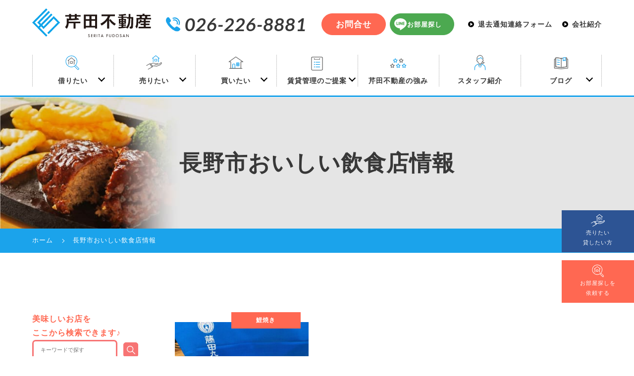

--- FILE ---
content_type: text/html; charset=UTF-8
request_url: https://serita-f.jp/blog_category/%E9%AF%89%E7%84%BC%E3%81%8D/
body_size: 17480
content:
<!DOCTYPE html>
<!--[if IE 7]>
<html class="ie ie7" lang="ja">
<![endif]-->
<!--[if IE 8]>
<html class="ie ie8" lang="ja">
<![endif]-->
<!--[if !(IE 7) | !(IE 8) ]><!-->
<html lang="ja">
<!--<![endif]-->
<head>
<meta charset="UTF-8">
<meta name="viewport" content="width=device-width, user-scalable=yes">
<meta http-equiv="X-UA-Compatible" content="IE=edge,chrome=1">
<meta name="format-detection" content="telephone=no">

<meta name="Description" content="【藤田九衛門商店】たいやきならぬ、垂水の鯉焼き！善光寺近くの朝７時から買える鯉焼き☆のページです。賃貸アパート・マンション・中古住・店舗・事務所・土地なら長野市にある地域密着の芹田不動産までお気軽にご相談ください。。信州大学工学部（信大生）向け物件も豊富に取り扱っております。">
<meta name="Keywords" content="【藤田九衛門商店】たいやきならぬ、垂水の鯉焼き！善光寺近くの朝７時から買える鯉焼き☆,賃貸,アパート,長野市,地元密着,信州大学工学部">

<title>鯉焼き | ブログカテゴリー | 【 創業65年 】芹田不動産　地元密着、長野市のお部屋探し・学生賃貸・空室対策・駐車場・土地活用・売買はお任せ下さい</title>

<!-- OGP設定 -->
<meta property="og:title" content="鯉焼き | ブログカテゴリー | 【 創業65年 】芹田不動産　地元密着、長野市のお部屋探し・学生賃貸・空室対策・駐車場・土地活用・売買はお任せ下さい" />
<meta property="og:type" content="website" />
<meta property="og:url" content="https://serita-f.jp/blog_category/%E9%AF%89%E7%84%BC%E3%81%8D/" />
<meta property="og:image" content="https://serita-f.jp/wp-content/uploads/IMG_7775-2-360x270.jpg" />
<meta property="og:site_name" content="【 創業65年 】芹田不動産　地元密着、長野市のお部屋探し・学生賃貸・空室対策・駐車場・土地活用・売買はお任せ下さい" />
<meta property="og:description" content="芹田不動産の公式ホームページです。安心・信頼をモットーに地元密着でやってまいりました。弊社は契約時のみでなく、安心してお客様が暮らせるよう、入居後の管理にも力を入れております。また、信州大学工学部・長野日本赤十字専門学校・大原学園などの学生さん賃貸でも多数物件を管理させて頂いております。空室対策でお困りの大家様にも寄り添えるよう、社員一同精進してまいります。相続や土地活用でもお困りの地主様もぜひご相談下さい。" />

<!-- Twitterカード -->
<meta name="twitter:card" content="summary">

<!--
<PageMap>
  <DataObject type="thumbnail">
    <Attribute name="src" value="https://serita-f.jp/wp-content/themes/serita-2020/images/web_thumbnail.jpg"/>
    <Attribute name="width" value="100"/>
    <Attribute name="height" value="130"/>
  </DataObject>
</PageMap>
-->

<title>鯉焼き | ブログカテゴリー | </title>
<link rel="pingback" href="https://serita-f.jp/xmlrpc.php">
<link rel="shortcut icon" href="https://serita-f.jp/wp-content/themes/serita-2020/images/favicon.ico">
<link rel="apple-touch-icon" href="https://serita-f.jp/wp-content/themes/serita-2020/images/click.png">
<link rel="stylesheet" href="https://serita-f.jp/wp-content/themes/serita-2020/css/layout.css" media="all" />
<!-- Swiper -->
<link rel="stylesheet" href="https://cdnjs.cloudflare.com/ajax/libs/Swiper/4.3.3/css/swiper.min.css">



<meta name='robots' content='max-image-preview:large' />
<link rel='dns-prefetch' href='//s.w.org' />
		<script type="text/javascript">
			window._wpemojiSettings = {"baseUrl":"https:\/\/s.w.org\/images\/core\/emoji\/13.0.1\/72x72\/","ext":".png","svgUrl":"https:\/\/s.w.org\/images\/core\/emoji\/13.0.1\/svg\/","svgExt":".svg","source":{"concatemoji":"https:\/\/serita-f.jp\/wp-includes\/js\/wp-emoji-release.min.js?ver=5.7.14"}};
			!function(e,a,t){var n,r,o,i=a.createElement("canvas"),p=i.getContext&&i.getContext("2d");function s(e,t){var a=String.fromCharCode;p.clearRect(0,0,i.width,i.height),p.fillText(a.apply(this,e),0,0);e=i.toDataURL();return p.clearRect(0,0,i.width,i.height),p.fillText(a.apply(this,t),0,0),e===i.toDataURL()}function c(e){var t=a.createElement("script");t.src=e,t.defer=t.type="text/javascript",a.getElementsByTagName("head")[0].appendChild(t)}for(o=Array("flag","emoji"),t.supports={everything:!0,everythingExceptFlag:!0},r=0;r<o.length;r++)t.supports[o[r]]=function(e){if(!p||!p.fillText)return!1;switch(p.textBaseline="top",p.font="600 32px Arial",e){case"flag":return s([127987,65039,8205,9895,65039],[127987,65039,8203,9895,65039])?!1:!s([55356,56826,55356,56819],[55356,56826,8203,55356,56819])&&!s([55356,57332,56128,56423,56128,56418,56128,56421,56128,56430,56128,56423,56128,56447],[55356,57332,8203,56128,56423,8203,56128,56418,8203,56128,56421,8203,56128,56430,8203,56128,56423,8203,56128,56447]);case"emoji":return!s([55357,56424,8205,55356,57212],[55357,56424,8203,55356,57212])}return!1}(o[r]),t.supports.everything=t.supports.everything&&t.supports[o[r]],"flag"!==o[r]&&(t.supports.everythingExceptFlag=t.supports.everythingExceptFlag&&t.supports[o[r]]);t.supports.everythingExceptFlag=t.supports.everythingExceptFlag&&!t.supports.flag,t.DOMReady=!1,t.readyCallback=function(){t.DOMReady=!0},t.supports.everything||(n=function(){t.readyCallback()},a.addEventListener?(a.addEventListener("DOMContentLoaded",n,!1),e.addEventListener("load",n,!1)):(e.attachEvent("onload",n),a.attachEvent("onreadystatechange",function(){"complete"===a.readyState&&t.readyCallback()})),(n=t.source||{}).concatemoji?c(n.concatemoji):n.wpemoji&&n.twemoji&&(c(n.twemoji),c(n.wpemoji)))}(window,document,window._wpemojiSettings);
		</script>
		<style type="text/css">
img.wp-smiley,
img.emoji {
	display: inline !important;
	border: none !important;
	box-shadow: none !important;
	height: 1em !important;
	width: 1em !important;
	margin: 0 .07em !important;
	vertical-align: -0.1em !important;
	background: none !important;
	padding: 0 !important;
}
</style>
	<link rel='stylesheet' id='jetpack_css-css'  href='https://serita-f.jp/wp-content/plugins/jetpack/css/jetpack.css?ver=8.7.4' type='text/css' media='all' />
<script>if (document.location.protocol != "https:") {document.location = document.URL.replace(/^http:/i, "https:");}</script><link rel="https://api.w.org/" href="https://serita-f.jp/wp-json/" /><script type="text/javascript">
	window._se_plugin_version = '8.1.9';
</script>

<link rel='dns-prefetch' href='//v0.wordpress.com'/>
<style type='text/css'>img#wpstats{display:none}</style>
<!-- Jetpack Open Graph Tags -->
<meta property="og:type" content="website" />
<meta property="og:title" content="鯉焼き &#8211; 【 創業65年 】芹田不動産　地元密着、長野市のお部屋探し・学生賃貸・空室対策・駐車場・土地活用・売買はお任せ下さい" />
<meta property="og:url" content="https://serita-f.jp/blog_category/%e9%af%89%e7%84%bc%e3%81%8d/" />
<meta property="og:site_name" content="【 創業65年 】芹田不動産　地元密着、長野市のお部屋探し・学生賃貸・空室対策・駐車場・土地活用・売買はお任せ下さい" />
<meta property="og:image" content="https://s0.wp.com/i/blank.jpg" />
<meta property="og:locale" content="ja_JP" />

<!-- End Jetpack Open Graph Tags -->

<!-- Global site tag (gtag.js) - Google Ads: 805217328 -->
<script async src="https://www.googletagmanager.com/gtag/js?id=AW-805217328"></script>
<script>
  window.dataLayer = window.dataLayer || [];
  function gtag(){dataLayer.push(arguments);}
  gtag('js', new Date());

  gtag('config', 'AW-805217328');
</script>
<!-- Google tag (gtag.js) -->
<script async src="https://www.googletagmanager.com/gtag/js?id=G-Z7Z93GNNS3"></script>
<script>
  window.dataLayer = window.dataLayer || [];
  function gtag(){dataLayer.push(arguments);}
  gtag('js', new Date());

  gtag('config', 'G-Z7Z93GNNS3');
</script>

</head>

<div class="loading">
  <div class="loader_wrap">
    <div class="loader">Loading...</div>
  </div>
</div>

<body data-rsssl=1 class="archive tax-blog_category term-574">
<div id="container_wrap">

<header>
<div class="header_box">
  <div class="header_box_sub_wrap_01">
    <div class="logo_tel_wrap">
      <div class="logo_wrap">
              <div class="header_ttl"><a href="https://serita-f.jp/"><img src="https://serita-f.jp/wp-content/themes/serita-2020/images/logo.svg?20250519" alt="芹田不動産" class="logo"></a></div>
            </div>
      <div class="h_tel_wrap">
        <span class="h_tel">026-226-8881</span>
        <div>
          <a href="https://serita-f.jp/contact/" class="btn_h_contact btn_h_contact_2">お問合せ</a>
        </div>
        <div>
          <a href="https://nomad-cloud.jp/follow_up_client/entry/clients/new?entry_id=WxUY91CMedPHMloc3w35Rw%3D%3D%0A" target="_blank" rel="noopener noreferrer" class="btn_h_line">お部屋探し</a>
                  </div>
      </div>
    </div>
    <div>
      <ul class="header_navi">
        <li><a href="https://serita-f.jp/departure/">退去通知連絡フォーム</a></li>
        <li><a href="https://serita-f.jp/company/">会社紹介</a></li>
      </ul>
    </div>
  </div><!-- header_box_sub_wrap_01 edd -->
  <div id="overlay"><!-- overlay st -->
    <div class="header_ttl_sp_menu"><a href="https://serita-f.jp/"><img src="https://serita-f.jp/wp-content/themes/serita-2020/images/logo.svg" alt="芹田不動産" class="logo"></a></div>
    <div class="header_side_btn_sp">
      <div class="side_btn_01">
        <a href="https://serita-f.jp/contact/"><span>売りたい<br>貸したい方</span></a>
      </div>
      <div class="side_btn_02">
        <a href="https://serita-f.jp/support/"><span>お部屋探しを<br>依頼する</span></a>
      </div>
    </div>
    <div class="header_box_2">
      <nav id="gnavi">
        <ul>
          <li class="sub_nav_li"><a href="#" class="rent">借りたい</a>
            <input type="checkbox" id="item1">
            <label for="item1">借りたい</label>
            <ul class="sub_nav">
                <li><a href="https://serita-f.jp/rent/"><span class="sp_kigou">・</span>賃貸物件情報</a></li>
                <li><a href="https://serita-f.jp/shindai/"><span class="sp_kigou">・</span>信州大学生向け物件</a></li>
                <li><a href="https://serita-f.jp/parking/"><span class="sp_kigou">・</span>駐車場情報</a></li>
                <li><a href="https://serita-f.jp/tenant_list/"><span class="sp_kigou">・</span>テナント物件・<br class="pc">貸し土地</a></li>
                <li><a href="https://serita-f.jp/senior_list/"><span class="sp_kigou">・</span>高齢者向け専用住宅</a></li>
                <li><a href="https://serita-f.jp/flow/"><span class="sp_kigou">・</span>ご入居までの流れ</a></li>
              </ul>
          </li>
          <li class="sub_nav_li"><a href="#" class="sell">売りたい</a>
            <input type="checkbox" id="item2">
            <label for="item2">売りたい</label>
            <ul class="sub_nav">
              <li><a href="https://serita-f.jp/sozoku/"><span class="sp_kigou">・</span>不動産を<br class="pc">相続に生かす</a></li>
              <li><a href="https://serita-f.jp/buying/"><span class="sp_kigou">・</span>土地・建物の<br class="pc">売買について</a></li>
              <li><a href="https://serita-f.jp/tochi/"><span class="sp_kigou">・</span>不動産相続<br class="pc">相談の窓口</a></li>
            </ul>
          </li>
          <li class="sub_nav_li"><a href="#" class="buy">買いたい</a>
            <input type="checkbox" id="item3">
            <label for="item3">買いたい</label>
            <ul class="sub_nav">
              <li><a href="https://serita-f.jp/used/"><span class="sp_kigou">・</span>売買物件の情報</a></li>
            </ul>
          </li>
          <li class="sub_nav_li sub_nav_li_2"><a href="#" class="support">賃貸管理のご提案</a>
            <input type="checkbox" id="item4">
            <label for="item4">賃貸管理のご提案</label>
            <ul class="sub_nav">
              <li><a href="https://serita-f.jp/manage/"><span class="sp_kigou">・</span>賃貸管理のご提案</a></li>
              <li><a href="https://serita-f.jp/empty/"><span class="sp_kigou">・</span>空き家管理・<br class="pc">巡回サービス</a></li>
            </ul>
          </li>
          <li><a href="https://serita-f.jp/serita/" class="strengths">芹田不動産の強み</a></li>
          <li><a href="https://serita-f.jp/staff/" class="staff">スタッフ紹介</a></li>
          <li class="sp"><a href="https://serita-f.jp/company/">会社紹介</a></li>
          <li class="sub_nav_li"><a href="#" class="blog">ブログ</a>
            <input type="checkbox" id="item5">
            <label for="item5">ブログ</label>
            <ul class="sub_nav">
              <li><a href="https://serita-f.jp/chintai_list/"><span class="sp_kigou">・</span>賃貸お部屋探し<br class="pc">ブログ</a></li>
              <li><a href="https://serita-f.jp/owner_list/"><span class="sp_kigou">・</span>大家さんのための<br class="pc">ブログ</a></li>
              <li><a href="https://serita-f.jp/nagano_list/"><span class="sp_kigou">・</span>長野市周辺情報一覧</a></li>
              <li><a href="https://serita-f.jp/staff_blog/"><span class="sp_kigou">・</span>長野市のおいしい<br class="pc">飲食店情報</a></li>
            </ul>
          </li>
        </ul>
      </nav>
    </div><!-- header_box_sub_wrap_02 edd -->
    <div class="more_blue_square_wrap m1">
      <a href="https://serita-f.jp/departure/" class="more_blue_square"><span>退去連絡フォームはこちら</span></a>
    </div>
    <div class="more_blue_square_wrap">
      <a href="https://lin.ee/DYA9ouS" target="_blank" rel="noopener noreferrer" class="more_line_square"><span>お部屋探し専用LINEはこちら</span></a>
    </div>
    <div class="header_sp_menu_add">
      芹田不動産<br>
      〒380-0916<br>
      長野県長野市大字稲葉中千田<br>2185-19 芹田ビル 1F<br>
      TEL：026-226-8881　FAX：026-228-0839
    </div>
  </div><!-- overlay ed -->
</div><!-- header_box edd -->
<a class="menu-trigger pc"><span></span><span></span><span></span><p>menu</p></a>
  <div id="side_btn" class="side_btn_wrap">
  <div class="side_btn_01">
      <a href="https://serita-f.jp/contact/"><span>売りたい<br>貸したい方</span></a>
  </div>
  <div class="side_btn_02">
      <a href="https://nomad-cloud.jp/follow_up_client/entry/clients/new?entry_id=WxUY91CMedPHMloc3w35Rw%3D%3D%0A"><span>お部屋探しを<br>依頼する</span></a>
        </div>
  <div class="side_btn_03">
      <span data-action="call" data-tel="026-226-8881">電話する</span>
  </div>
</div>
</header>

<div class="main_img main_img_sub">
	<div class="sub_header_img_wrap">
		<img src="https://serita-f.jp/wp-content/themes/serita-2020/images/sub_header_img_staffblog.jpg" alt="">
		<h1 class="sub_header_img_txt">
		長野市おいしい飲食店情報
		</h1>
	</div>
</div>
<div id="breadcrumbList" typeof="BreadcrumbList" vocab="http://schema.org/">
	<div class="inner">
		<ul class="breadcrumbs cf">
			<li property="itemListElement" typeof="ListItem"><a href="https://serita-f.jp/"><span property="name">ホーム</span></a><meta property="position" content="1"></li>
			<li class="current"><span property="name">長野市おいしい飲食店情報</span><meta property="position" content="2"></li>
		</ul>
	</div>
</div>

<div id="container">
<div id="content">

<div class="section_wrap">

	<div class="section">
	<div class="inner">

		<div id="main" class="mr3_sp">
			<ul class="list_three_cafe m4 mr0_sp">
													        <li>
          <a href="https://serita-f.jp/staffblog/%e3%80%90%e8%97%a4%e7%94%b0%e4%b9%9d%e8%a1%9b%e9%96%80%e5%95%86%e5%ba%97%e3%80%91%e3%81%9f%e3%81%84%e3%82%84%e3%81%8d%e3%81%aa%e3%82%89%e3%81%ac%e3%80%81%e5%9e%82%e6%b0%b4%e3%81%ae%e9%af%89%e7%84%bc/">
            <div class="img">
															<img width="360" height="270" src="https://serita-f.jp/wp-content/uploads/IMG_7775-2-360x270.jpg" class="fit wp-post-image" alt="【藤田九衛門商店】たいやきならぬ、垂水の鯉焼き！善光寺近くの朝７時から買える鯉焼き☆" loading="lazy" srcset="https://serita-f.jp/wp-content/uploads/IMG_7775-2-360x270.jpg 360w, https://serita-f.jp/wp-content/uploads/IMG_7775-2-960x720.jpg 960w, https://serita-f.jp/wp-content/uploads/IMG_7775-2-768x576.jpg 768w, https://serita-f.jp/wp-content/uploads/IMG_7775-2-1536x1152.jpg 1536w, https://serita-f.jp/wp-content/uploads/IMG_7775-2-2048x1536.jpg 2048w" sizes="(max-width: 360px) 100vw, 360px" />							              <div class="lbl_category_wrap"><div class="lbl_category"><span>鯉焼き</span></div></div>
            </div>
            <div class="txt_wrap">
              <span class="date">2021.09.12</span>
              <h3 class="ttl">【藤田九衛門商店】たいやきならぬ、垂水の鯉焼き！善光寺近くの朝７時から買える鯉焼き☆</h3>
            </div>
          </a>
        </li>
								<div id="pageNavi"></div>
								</ul>
		</div><!-- ] main END -->

	<div id="sub">
	<p class="txt_clr_orange txt_bold">美味しいお店を<br>ここから検索できます♪</p>
<div class="search_box m2"><form method="get" action="https://serita-f.jp/" >
	<input class="search_box" name="s" type="text" placeholder="&nbsp;&nbsp;キーワードで探す">
	<input type="hidden" name="post_type" value="staffblog">
　<input class="btn_search" type="image" alt="検索ボタン" src="https://serita-f.jp/wp-content/themes/serita-2020/images/icon_searchbutton.svg">
</form></div>
<div class="m2">
<ul class="list_staff_blog_banner">
<li class="m1">
<a href="https://serita-f.jp/staffblog/%E3%80%90%E5%96%84%E5%85%89%E5%AF%BA%E3%81%8A%E3%81%99%E3%81%99%E3%82%81%E3%83%A9%E3%83%B3%E3%83%81%E3%83%BB%E3%82%AB%E3%83%95%E3%82%A7%E7%89%B9%E9%9B%86%E3%80%91%E5%96%84%E5%85%89%E5%AF%BA%E8%BF%91/"><img src="https://serita-f.jp/wp-content/themes/serita-2020/images/zen-lunch.jpg" alt="善光寺近くランチ特集"></a>
</li>
<li class="m1">
<a href="https://serita-f.jp/staffblog/%e3%80%90%e9%95%b7%e9%87%8e%e5%b8%82%e5%ad%90%e9%80%a3%e3%82%8c%e3%81%a7%e3%82%82%e6%a5%bd%e3%81%97%e3%82%81%e3%82%8b%e3%80%81%e3%81%8a%e9%a3%9f%e4%ba%8b%e3%82%b9%e3%83%9d%e3%83%83%e3%83%88%e3%80%91/"><img src="https://serita-f.jp/wp-content/themes/serita-2020/images/ko-lunch.jpg" alt="子連れおすすめ飲食店特集"></a>
</li>
<li class="">
<a href="https://serita-f.jp/staffblog/%E3%80%90%E4%BF%A1%E5%A4%A7%E8%BF%91%E3%81%8F%E3%83%A9%E3%83%B3%E3%83%81%E3%80%91%E9%95%B7%E9%87%8E%E5%B8%82%E8%8B%A5%E9%87%8C%E3%80%81%E4%BF%A1%E5%A4%A7%E5%B7%A5%E5%AD%A6%E9%83%A8%E8%BF%91%E3%81%8F/"><img src="https://serita-f.jp/wp-content/themes/serita-2020/images/shindai-lunch.jpg" alt="信大工学部の学生　親と行ってほしい店"></a>
</li>
</ul>
</div>
<div class="sp mr2_sp">
<div class="ggmap">
<iframe src="https://www.google.com/maps/d/embed?mid=1abp_5Vm1NITIafOvTMjOd9FqJMX9mZSn&hl=ja&ehbc=2E312F" width="640" height="480"></iframe>
</div>
</div>
  <p class="side_ttl">New post</p>
  <ul class="list_side m2">
					    <li><a href="https://serita-f.jp/staffblog/%e3%80%90%e3%81%be%e3%82%93%e3%81%aa%e3%81%8b%e3%82%ab%e3%83%95%e3%82%a7%e3%80%91%ef%bc%92%ef%bc%90%ef%bc%92%ef%bc%95%e5%b9%b4%ef%bc%95%e6%9c%88new-open%e2%98%86%e4%bf%a1%e5%b7%9e%e4%b8%ad%e9%87%8e/">
      <p class="list_side_date">2026/01/21</p>
      <p class="list_side_ttl">【まんなかカフェ】２０２５年５月NEW OPEN☆信州中野に素敵なお洒落カフェ誕生♪中野市の地元の高校生が立ち上げたお店！</p>
    </a></li>
		    <li><a href="https://serita-f.jp/staffblog/%e3%80%90art-gallery-restaurant-too%ef%bc%88%e3%83%88%e3%82%a5%e3%83%bc%ef%bc%89%e3%80%91%ef%bc%92%ef%bc%90%ef%bc%92%ef%bc%95%e5%b9%b4%ef%bc%91%ef%bc%90%e6%9c%88%ef%bc%91%e6%97%a5new-open%e2%98%86/">
      <p class="list_side_date">2026/01/19</p>
      <p class="list_side_ttl">【ART GALLERY RESTAURANT TOO（トゥー）】２０２５年１０月１日NEW OPEN☆おしゃれなオープンサンドやお酒も楽しめる新感覚カフェ♡</p>
    </a></li>
		    <li><a href="https://serita-f.jp/staffblog/%e3%80%90%e3%82%ab%e3%83%95%e3%82%a7tea-lounge%e3%81%be%e3%81%81%e3%82%8b%e3%83%86%e3%82%a3%e3%83%bc%e3%83%a9%e3%82%a6%e3%83%b3%e3%82%b8%e3%81%be%e3%81%81%e3%82%8b%e3%80%91%ef%bc%92%ef%bc%90/">
      <p class="list_side_date">2026/01/17</p>
      <p class="list_side_ttl">【カフェtea loungeまぁる(ティーラウンジまぁる)】２０２４年４月NEW OPEN！広丘駅すぐ近くに南国ビーチをイメージした薬膳カフェ誕生☆</p>
    </a></li>
			</ul>
	<p class="side_ttl">Category</p>
	<ul class="side_category cf">
			<li class="cat-item cat-item-578"><a href="https://serita-f.jp/blog_category/%e2%80%bb%e9%87%8d%e8%a6%81%e2%80%bb/">※重要※</a> (2)
</li>
	<li class="cat-item cat-item-267"><a href="https://serita-f.jp/blog_category/%e2%96%a0%e9%a3%b2%e9%a3%9f%e5%ba%97%e6%83%85%e7%86%b1%e3%83%ac%e3%83%9d%e3%83%bc%e3%83%88/">■飲食店情熱レポート</a> (15)
</li>
	<li class="cat-item cat-item-71"><a href="https://serita-f.jp/blog_category/okyakusamakaranokoe/">●お客様からの声</a> (67)
</li>
	<li class="cat-item cat-item-83"><a href="https://serita-f.jp/blog_category/cate003/">●お部屋探しのお客様</a> (85)
</li>
	<li class="cat-item cat-item-84"><a href="https://serita-f.jp/blog_category/cate004/">●大家さん空室対策</a> (45)
</li>
	<li class="cat-item cat-item-8"><a href="https://serita-f.jp/blog_category/yakudachi/">●役立ち情報</a> (57)
</li>
	<li class="cat-item cat-item-87"><a href="https://serita-f.jp/blog_category/%e8%87%aa%e5%b7%b1%e7%b4%b9%e4%bb%8b/">●自己紹介</a> (46)
</li>
	<li class="cat-item cat-item-145"><a href="https://serita-f.jp/blog_category/%e9%95%b7%e9%87%8e%e3%81%88%e3%81%b3%e3%81%99%e8%ac%9b%e8%8a%b1%e7%81%ab%e5%a4%a7%e4%bc%9a/">●長野えびす講花火大会</a> (2)
</li>
	<li class="cat-item cat-item-88"><a href="https://serita-f.jp/blog_category/cate005/">●長野市の公共施設</a> (32)
</li>
	<li class="cat-item cat-item-82"><a href="https://serita-f.jp/blog_category/cate002/">●長野市の周辺施設</a> (27)
</li>
	<li class="cat-item cat-item-86"><a href="https://serita-f.jp/blog_category/cate006/">★芹田不動産までの道のり</a> (4)
</li>
	<li class="cat-item cat-item-478"><a href="https://serita-f.jp/blog_category/%e2%98%85%e9%95%b7%e9%87%8e%e5%b8%82%e5%ae%85%e9%85%8d%e3%83%bb%e3%83%86%e3%82%a4%e3%82%af%e3%82%a2%e3%82%a6%e3%83%88%e7%89%b9%e9%9b%86%e2%98%85/">★長野市宅配・テイクアウト特集★</a> (115)
</li>
	<li class="cat-item cat-item-635"><a href="https://serita-f.jp/blog_category/abn%e9%95%b7%e9%87%8e%e6%9c%9d%e6%97%a5%e6%94%be%e9%80%81%e3%80%80tv%e5%87%ba%e6%bc%94/">abn長野朝日放送　TV出演</a> (2)
</li>
	<li class="cat-item cat-item-415"><a href="https://serita-f.jp/blog_category/iphone11pro/">iPhone11pro</a> (1)
</li>
	<li class="cat-item cat-item-496"><a href="https://serita-f.jp/blog_category/uber-eats%e9%95%b7%e9%87%8e%e5%b8%82/">Uber Eats長野市</a> (1)
</li>
	<li class="cat-item cat-item-557"><a href="https://serita-f.jp/blog_category/youtube/">Youtube</a> (5)
</li>
	<li class="cat-item cat-item-643"><a href="https://serita-f.jp/blog_category/%e3%82%a2%e3%82%a4%e3%82%b7%e3%83%b3%e3%82%b0%e3%82%af%e3%83%83%e3%82%ad%e3%83%bc/">アイシングクッキー</a> (1)
</li>
	<li class="cat-item cat-item-591"><a href="https://serita-f.jp/blog_category/%e3%82%a2%e3%82%af%e3%82%a2%e3%83%91%e3%83%83%e3%83%84%e3%82%a1/">アクアパッツァ</a> (2)
</li>
	<li class="cat-item cat-item-244"><a href="https://serita-f.jp/blog_category/%e3%82%a2%e3%82%b8%e3%82%a2%e6%96%99%e7%90%86/">アジア料理</a> (6)
</li>
	<li class="cat-item cat-item-414"><a href="https://serita-f.jp/blog_category/%e3%82%a2%e3%83%83%e3%83%97%e3%83%ab%e3%83%91%e3%82%a4/">アップルパイ</a> (6)
</li>
	<li class="cat-item cat-item-256"><a href="https://serita-f.jp/blog_category/%e3%82%a2%e3%83%95%e3%82%bf%e3%83%8c%e3%83%bc%e3%83%b3%e3%83%86%e3%82%a3/">アフタヌーンティ</a> (13)
</li>
	<li class="cat-item cat-item-525"><a href="https://serita-f.jp/blog_category/%e3%81%84%e3%81%84%e3%81%a5%e3%81%aa%e3%82%b3%e3%83%8d%e3%82%af%e3%83%88/">いいづなコネクト</a> (2)
</li>
	<li class="cat-item cat-item-493"><a href="https://serita-f.jp/blog_category/%e3%82%a4%e3%82%ab%e7%84%bc%e3%81%8d/">イカ焼き</a> (1)
</li>
	<li class="cat-item cat-item-118"><a href="https://serita-f.jp/blog_category/%e3%82%a4%e3%82%bf%e3%83%aa%e3%82%a2%e3%83%b3/">イタリアン</a> (109)
</li>
	<li class="cat-item cat-item-587"><a href="https://serita-f.jp/blog_category/%e3%82%a4%e3%83%ab%e3%83%9f%e3%83%8d%e3%83%bc%e3%82%b7%e3%83%a7%e3%83%b3/">イルミネーション</a> (1)
</li>
	<li class="cat-item cat-item-589"><a href="https://serita-f.jp/blog_category/%e3%81%86%e3%81%a9%e3%82%93/">うどん</a> (4)
</li>
	<li class="cat-item cat-item-207"><a href="https://serita-f.jp/blog_category/%e3%81%86%e3%81%aa%e3%81%8e/">うなぎ</a> (14)
</li>
	<li class="cat-item cat-item-399"><a href="https://serita-f.jp/blog_category/%e3%82%a6%e3%83%8b/">ウニ</a> (4)
</li>
	<li class="cat-item cat-item-630"><a href="https://serita-f.jp/blog_category/%e3%82%a8%e3%82%af%e3%83%ac%e3%82%a2/">エクレア</a> (2)
</li>
	<li class="cat-item cat-item-283"><a href="https://serita-f.jp/blog_category/%e3%82%aa%e3%83%bc%e3%82%ac%e3%83%8b%e3%83%83%e3%82%af/">オーガニック</a> (26)
</li>
	<li class="cat-item cat-item-642"><a href="https://serita-f.jp/blog_category/%e3%82%aa%e3%83%bc%e3%83%80%e3%83%bc%e3%82%b1%e3%83%bc%e3%82%ad%e5%b0%82%e9%96%80%e5%ba%97/">オーダーケーキ専門店</a> (1)
</li>
	<li class="cat-item cat-item-203"><a href="https://serita-f.jp/blog_category/%e3%81%8a%e3%81%a7%e3%82%93/">おでん</a> (2)
</li>
	<li class="cat-item cat-item-632"><a href="https://serita-f.jp/blog_category/%e3%82%aa%e3%83%8b%e3%82%aa%e3%83%b3%e3%82%b0%e3%83%a9%e3%82%bf%e3%83%b3%e3%82%b9%e3%83%bc%e3%83%97/">オニオングラタンスープ</a> (1)
</li>
	<li class="cat-item cat-item-239"><a href="https://serita-f.jp/blog_category/%e3%81%8a%e3%81%ab%e3%81%8e%e3%82%8a/">おにぎり</a> (19)
</li>
	<li class="cat-item cat-item-555"><a href="https://serita-f.jp/blog_category/%e3%81%8a%e3%81%af%e3%81%8e/">おはぎ</a> (3)
</li>
	<li class="cat-item cat-item-463"><a href="https://serita-f.jp/blog_category/%e3%82%aa%e3%83%a0%e3%83%a9%e3%82%a4%e3%82%b9/">オムライス</a> (6)
</li>
	<li class="cat-item cat-item-491"><a href="https://serita-f.jp/blog_category/%e3%82%aa%e3%83%a0%e3%83%ac%e3%83%83%e3%83%88/">オムレット</a> (3)
</li>
	<li class="cat-item cat-item-235"><a href="https://serita-f.jp/blog_category/%e3%81%8a%e3%82%84%e3%81%8d/">おやき</a> (19)
</li>
	<li class="cat-item cat-item-275"><a href="https://serita-f.jp/blog_category/%e3%81%8a%e5%91%b3%e5%99%8c%e6%b1%81/">お味噌汁</a> (2)
</li>
	<li class="cat-item cat-item-20"><a href="https://serita-f.jp/blog_category/okonomiyaki/">お好み焼き屋</a> (7)
</li>
	<li class="cat-item cat-item-558"><a href="https://serita-f.jp/blog_category/%e3%81%8a%e5%bc%81%e5%bd%93%e5%b1%8b/">お弁当屋</a> (3)
</li>
	<li class="cat-item cat-item-495"><a href="https://serita-f.jp/blog_category/%e3%81%8a%e6%83%a3%e8%8f%9c/">お惣菜</a> (5)
</li>
	<li class="cat-item cat-item-619"><a href="https://serita-f.jp/blog_category/%e3%81%8a%e7%a5%9d%e3%81%84%e3%83%97%e3%83%ac%e3%83%bc%e3%83%88/">お祝いプレート</a> (1)
</li>
	<li class="cat-item cat-item-213"><a href="https://serita-f.jp/blog_category/%e3%81%8a%e8%8c%b6%e5%b1%8b%e3%81%95%e3%82%93/">お茶屋さん</a> (2)
</li>
	<li class="cat-item cat-item-504"><a href="https://serita-f.jp/blog_category/%e3%81%8a%e8%8f%93%e5%ad%90%e5%b1%8b/">お菓子屋</a> (10)
</li>
	<li class="cat-item cat-item-385"><a href="https://serita-f.jp/blog_category/%e3%81%8a%e9%85%92/">お酒</a> (20)
</li>
	<li class="cat-item cat-item-614"><a href="https://serita-f.jp/blog_category/%e3%82%ac%e3%83%bc%e3%83%aa%e3%83%83%e3%82%af%e3%82%b7%e3%83%a5%e3%83%aa%e3%83%b3%e3%83%97/">ガーリックシュリンプ</a> (1)
</li>
	<li class="cat-item cat-item-511"><a href="https://serita-f.jp/blog_category/%e3%82%ab%e3%82%b9%e3%82%bf%e3%83%bc%e3%83%89%e3%81%be%e3%82%93/">カスタードまん</a> (1)
</li>
	<li class="cat-item cat-item-576"><a href="https://serita-f.jp/blog_category/%e3%82%ab%e3%82%b9%e3%83%86%e3%83%a9/">カステラ</a> (1)
</li>
	<li class="cat-item cat-item-185"><a href="https://serita-f.jp/blog_category/%e3%82%ab%e3%83%84/">カツ</a> (9)
</li>
	<li class="cat-item cat-item-444"><a href="https://serita-f.jp/blog_category/%e3%82%ab%e3%83%83%e3%83%97%e3%82%b1%e3%83%bc%e3%82%ad/">カップケーキ</a> (1)
</li>
	<li class="cat-item cat-item-604"><a href="https://serita-f.jp/blog_category/%e3%82%ab%e3%83%8c%e3%83%ac-2/">カヌレ</a> (4)
</li>
	<li class="cat-item cat-item-605"><a href="https://serita-f.jp/blog_category/%e3%82%ab%e3%83%8c%e3%83%ac%e3%83%9e%e3%83%8b%e3%82%a2/">カヌレマニア</a> (1)
</li>
	<li class="cat-item cat-item-41"><a href="https://serita-f.jp/blog_category/cafe/">カフェ</a> (916)
</li>
	<li class="cat-item cat-item-612"><a href="https://serita-f.jp/blog_category/%e3%81%8b%e3%81%be%e3%81%8f%e3%82%89%e6%9d%91/">かまくら村</a> (1)
</li>
	<li class="cat-item cat-item-434"><a href="https://serita-f.jp/blog_category/%e3%82%ab%e3%83%ab%e3%83%91%e3%83%83%e3%83%81%e3%83%a7/">カルパッチョ</a> (3)
</li>
	<li class="cat-item cat-item-70"><a href="https://serita-f.jp/blog_category/kare/">カレー</a> (87)
</li>
	<li class="cat-item cat-item-428"><a href="https://serita-f.jp/blog_category/%e3%82%ad%e3%83%83%e3%82%b7%e3%83%a5/">キッシュ</a> (13)
</li>
	<li class="cat-item cat-item-531"><a href="https://serita-f.jp/blog_category/%e3%81%8d%e3%81%ae%e3%81%93%e6%96%99%e7%90%86/">きのこ料理</a> (1)
</li>
	<li class="cat-item cat-item-629"><a href="https://serita-f.jp/blog_category/%e3%82%ad%e3%83%a3%e3%83%b3%e3%83%89%e3%83%ab%e3%82%b1%e3%83%bc%e3%82%ad/">キャンドルケーキ</a> (1)
</li>
	<li class="cat-item cat-item-433"><a href="https://serita-f.jp/blog_category/%e3%82%af%e3%83%83%e3%82%ad%e3%83%bc/">クッキー</a> (24)
</li>
	<li class="cat-item cat-item-639"><a href="https://serita-f.jp/blog_category/%e3%82%af%e3%83%a9%e3%83%95%e3%83%88%e3%83%93%e3%83%bc%e3%83%ab/">クラフトビール</a> (1)
</li>
	<li class="cat-item cat-item-513"><a href="https://serita-f.jp/blog_category/%e3%82%b0%e3%83%a9%e3%83%b3%e3%83%94%e3%83%b3%e3%82%b0/">グランピング</a> (1)
</li>
	<li class="cat-item cat-item-610"><a href="https://serita-f.jp/blog_category/%e3%82%af%e3%83%a9%e3%83%b3%e3%83%9a%e3%83%83%e3%83%88/">クランペット</a> (2)
</li>
	<li class="cat-item cat-item-514"><a href="https://serita-f.jp/blog_category/%e3%82%b0%e3%83%a9%e3%83%b3%e3%83%ab%e3%83%bc%e3%82%af/">グランルーク</a> (1)
</li>
	<li class="cat-item cat-item-644"><a href="https://serita-f.jp/blog_category/%e3%82%b0%e3%83%aa%e3%83%bc%e3%82%af%e3%83%a8%e3%83%bc%e3%82%b0%e3%83%ab%e3%83%88/">グリークヨーグルト</a> (1)
</li>
	<li class="cat-item cat-item-626"><a href="https://serita-f.jp/blog_category/%e3%82%b0%e3%83%aa%e3%83%bc%e3%83%b3%e3%82%ab%e3%83%ac%e3%83%bc/">グリーンカレー</a> (4)
</li>
	<li class="cat-item cat-item-615"><a href="https://serita-f.jp/blog_category/%e3%82%af%e3%83%aa%e3%82%b9%e3%83%9e%e3%82%b9/">クリスマス</a> (1)
</li>
	<li class="cat-item cat-item-599"><a href="https://serita-f.jp/blog_category/%e3%82%af%e3%83%ad%e3%83%af%e3%83%83%e3%82%b5%e3%83%b3/">クロワッサン</a> (2)
</li>
	<li class="cat-item cat-item-17"><a href="https://serita-f.jp/blog_category/cake/">ケーキ屋</a> (125)
</li>
	<li class="cat-item cat-item-417"><a href="https://serita-f.jp/blog_category/%e3%82%b2%e3%82%b9%e3%83%88%e3%83%8f%e3%82%a6%e3%82%b9/">ゲストハウス</a> (1)
</li>
	<li class="cat-item cat-item-24"><a href="https://serita-f.jp/blog_category/coffee/">コーヒーショップ</a> (43)
</li>
	<li class="cat-item cat-item-299"><a href="https://serita-f.jp/blog_category/%e3%81%93%e3%81%a9%e3%82%82%e5%ad%a6%e7%a7%91/">こども学科</a> (1)
</li>
	<li class="cat-item cat-item-607"><a href="https://serita-f.jp/blog_category/%e3%82%b5%e3%82%a6%e3%83%8a/">サウナ</a> (2)
</li>
	<li class="cat-item cat-item-556"><a href="https://serita-f.jp/blog_category/%e3%82%b5%e3%83%95%e3%82%a9%e3%83%bc%e3%82%af/">サフォーク</a> (2)
</li>
	<li class="cat-item cat-item-102"><a href="https://serita-f.jp/blog_category/jera-to/">ジェラート</a> (44)
</li>
	<li class="cat-item cat-item-100"><a href="https://serita-f.jp/blog_category/shifwoncake/">シフォンケーキ</a> (11)
</li>
	<li class="cat-item cat-item-640"><a href="https://serita-f.jp/blog_category/%e3%82%b8%e3%83%96%e3%83%aa%e3%83%91%e3%83%bc%e3%82%af/">ジブリパーク</a> (1)
</li>
	<li class="cat-item cat-item-592"><a href="https://serita-f.jp/blog_category/%e3%81%98%e3%81%be%e3%82%93%e3%82%84%e3%81%8d/">じまんやき</a> (1)
</li>
	<li class="cat-item cat-item-609"><a href="https://serita-f.jp/blog_category/%e3%82%b7%e3%83%a3%e3%82%a4%e3%83%b3%e3%83%9e%e3%82%b9%e3%82%ab%e3%83%83%e3%83%88/">シャインマスカット</a> (2)
</li>
	<li class="cat-item cat-item-389"><a href="https://serita-f.jp/blog_category/%e3%82%b8%e3%83%a3%e3%82%ba/">ジャズ</a> (1)
</li>
	<li class="cat-item cat-item-601"><a href="https://serita-f.jp/blog_category/%e3%81%98%e3%82%83%e3%82%89%e3%82%93%e3%83%8b%e3%83%a5%e3%83%bc%e3%82%b9/">じゃらんニュース</a> (1)
</li>
	<li class="cat-item cat-item-618"><a href="https://serita-f.jp/blog_category/%e3%82%b7%e3%83%a5%e3%83%bc%e3%82%af%e3%83%aa%e3%83%bc%e3%83%a0/">シュークリーム</a> (2)
</li>
	<li class="cat-item cat-item-205"><a href="https://serita-f.jp/blog_category/%e3%82%b7%e3%83%a7%e3%82%b3%e3%83%a9/">ショコラ</a> (4)
</li>
	<li class="cat-item cat-item-78"><a href="https://serita-f.jp/blog_category/jingisukan/">ジンギスカン</a> (2)
</li>
	<li class="cat-item cat-item-608"><a href="https://serita-f.jp/blog_category/%e3%82%b9%e3%83%bc%e3%83%91%e3%83%bc%e3%83%9e%e3%83%bc%e3%82%b1%e3%83%83%e3%83%88-2/">スーパーマーケット</a> (1)
</li>
	<li class="cat-item cat-item-497"><a href="https://serita-f.jp/blog_category/%e3%82%b9%e3%82%a4%e3%83%bc%e3%83%88%e3%83%9d%e3%83%86%e3%83%88/">スイートポテト</a> (4)
</li>
	<li class="cat-item cat-item-569"><a href="https://serita-f.jp/blog_category/%e3%81%99%e3%81%84%e3%81%8b/">すいか</a> (1)
</li>
	<li class="cat-item cat-item-459"><a href="https://serita-f.jp/blog_category/%e3%81%99%e3%81%84%e3%81%a8%e3%82%93/">すいとん</a> (3)
</li>
	<li class="cat-item cat-item-206"><a href="https://serita-f.jp/blog_category/%e3%81%99%e3%81%8d%e7%84%bc%e3%81%8d/">すき焼き</a> (3)
</li>
	<li class="cat-item cat-item-476"><a href="https://serita-f.jp/blog_category/%e3%82%b9%e3%82%bf%e3%83%90%e5%96%84%e5%85%89%e5%af%ba/">スタバ善光寺</a> (1)
</li>
	<li class="cat-item cat-item-92"><a href="https://serita-f.jp/blog_category/stake/">ステーキ</a> (15)
</li>
	<li class="cat-item cat-item-645"><a href="https://serita-f.jp/blog_category/%e3%82%b9%e3%83%9a%e3%82%a4%e3%83%b3%e6%96%99%e7%90%86/">スペイン料理</a> (2)
</li>
	<li class="cat-item cat-item-227"><a href="https://serita-f.jp/blog_category/%e3%82%b9%e3%83%a0%e3%83%bc%e3%82%b8%e3%83%bc/">スムージー</a> (6)
</li>
	<li class="cat-item cat-item-242"><a href="https://serita-f.jp/blog_category/%e3%81%9b%e3%81%84%e3%82%8d%e8%92%b8%e3%81%97/">せいろ蒸し</a> (2)
</li>
	<li class="cat-item cat-item-288"><a href="https://serita-f.jp/blog_category/%e3%82%bd%e3%83%bc%e3%82%ad%e9%87%8d/">ソーキ重</a> (2)
</li>
	<li class="cat-item cat-item-243"><a href="https://serita-f.jp/blog_category/%e3%81%9e%e3%81%86%e3%81%99%e3%81%84/">ぞうすい</a> (1)
</li>
	<li class="cat-item cat-item-33"><a href="https://serita-f.jp/blog_category/soba/">そば</a> (67)
</li>
	<li class="cat-item cat-item-23"><a href="https://serita-f.jp/blog_category/softcream/">ソフトクリーム</a> (34)
</li>
	<li class="cat-item cat-item-245"><a href="https://serita-f.jp/blog_category/%e3%82%bf%e3%82%a4%e6%96%99%e7%90%86/">タイ料理</a> (8)
</li>
	<li class="cat-item cat-item-54"><a href="https://serita-f.jp/blog_category/takorice/">タコライス</a> (16)
</li>
	<li class="cat-item cat-item-28"><a href="https://serita-f.jp/blog_category/takoyaki/">たこ焼き屋</a> (6)
</li>
	<li class="cat-item cat-item-271"><a href="https://serita-f.jp/blog_category/%e3%82%bf%e3%83%94%e3%82%aa%e3%82%ab/">タピオカ</a> (29)
</li>
	<li class="cat-item cat-item-211"><a href="https://serita-f.jp/blog_category/%e3%82%bf%e3%83%ab%e3%83%88/">タルト</a> (53)
</li>
	<li class="cat-item cat-item-554"><a href="https://serita-f.jp/blog_category/%e3%81%a0%e3%82%93%e3%81%94/">だんご</a> (2)
</li>
	<li class="cat-item cat-item-363"><a href="https://serita-f.jp/blog_category/%e3%83%81%e3%83%bc%e3%82%ba%e3%82%b1%e3%83%bc%e3%82%ad/">チーズケーキ</a> (31)
</li>
	<li class="cat-item cat-item-377"><a href="https://serita-f.jp/blog_category/%e3%81%a1%e3%82%83%e3%82%93%e3%81%bd%e3%82%93/">ちゃんぽん</a> (2)
</li>
	<li class="cat-item cat-item-208"><a href="https://serita-f.jp/blog_category/%e3%83%81%e3%83%a7%e3%82%b3%e3%83%ac%e3%83%bc%e3%83%88/">チョコレート</a> (9)
</li>
	<li class="cat-item cat-item-279"><a href="https://serita-f.jp/blog_category/%e3%83%84%e3%82%a4%e3%83%83%e3%82%bf%e3%83%bc/">ツイッター</a> (2)
</li>
	<li class="cat-item cat-item-490"><a href="https://serita-f.jp/blog_category/%e3%81%a4%e3%81%91%e9%ba%ba/">つけ麺</a> (3)
</li>
	<li class="cat-item cat-item-597"><a href="https://serita-f.jp/blog_category/%e3%83%89%e3%83%bc%e3%83%8a%e3%83%84/">ドーナツ</a> (5)
</li>
	<li class="cat-item cat-item-541"><a href="https://serita-f.jp/blog_category/%e3%83%88%e3%82%a5%e3%83%b3%e3%82%ab%e3%83%ad%e3%83%b3/">トゥンカロン</a> (3)
</li>
	<li class="cat-item cat-item-421"><a href="https://serita-f.jp/blog_category/%e3%81%a8%e3%82%93%e3%81%8b%e3%81%a4/">とんかつ</a> (5)
</li>
	<li class="cat-item cat-item-34"><a href="https://serita-f.jp/blog_category/donburi/">どんぶり</a> (28)
</li>
	<li class="cat-item cat-item-238"><a href="https://serita-f.jp/blog_category/%e3%81%a8%e3%82%93%e6%b1%81/">とん汁</a> (10)
</li>
	<li class="cat-item cat-item-634"><a href="https://serita-f.jp/blog_category/%e3%81%ad%e3%81%8e/">ねぎ</a> (1)
</li>
	<li class="cat-item cat-item-637"><a href="https://serita-f.jp/blog_category/%e3%81%ad%e3%81%93%e3%83%97%e3%83%aa%e3%83%b3/">ねこプリン</a> (1)
</li>
	<li class="cat-item cat-item-114"><a href="https://serita-f.jp/blog_category/%e3%83%90%e3%83%bc/">バー</a> (45)
</li>
	<li class="cat-item cat-item-484"><a href="https://serita-f.jp/blog_category/%e3%83%91%e3%82%a8%e3%83%aa%e3%82%a2/">パエリア</a> (1)
</li>
	<li class="cat-item cat-item-49"><a href="https://serita-f.jp/blog_category/pasta/">パスタ</a> (67)
</li>
	<li class="cat-item cat-item-382"><a href="https://serita-f.jp/blog_category/%e3%83%90%e3%82%b9%e3%83%81%e3%83%bc/">バスチー</a> (13)
</li>
	<li class="cat-item cat-item-641"><a href="https://serita-f.jp/blog_category/%e3%83%90%e3%82%bf%e3%83%bc%e3%82%b5%e3%83%b3%e3%83%89/">バターサンド</a> (1)
</li>
	<li class="cat-item cat-item-506"><a href="https://serita-f.jp/blog_category/%e3%83%90%e3%83%8a%e3%83%8a%e3%82%b8%e3%83%a5%e3%83%bc%e3%82%b9%e5%b0%82%e9%96%80%e5%ba%97/">バナナジュース専門店</a> (2)
</li>
	<li class="cat-item cat-item-435"><a href="https://serita-f.jp/blog_category/%e3%83%8f%e3%83%8b%e3%83%bc%e3%83%88%e3%83%bc%e3%82%b9%e3%83%88/">ハニートースト</a> (2)
</li>
	<li class="cat-item cat-item-383"><a href="https://serita-f.jp/blog_category/%e3%83%91%e3%83%95%e3%82%a7/">パフェ</a> (60)
</li>
	<li class="cat-item cat-item-521"><a href="https://serita-f.jp/blog_category/%e3%83%91%e3%83%af%e3%83%bc%e3%82%b9%e3%83%9d%e3%83%83%e3%83%88/">パワースポット</a> (1)
</li>
	<li class="cat-item cat-item-26"><a href="https://serita-f.jp/blog_category/pancake/">パンケーキ</a> (47)
</li>
	<li class="cat-item cat-item-25"><a href="https://serita-f.jp/blog_category/hambargar/">ハンバーガー</a> (37)
</li>
	<li class="cat-item cat-item-561"><a href="https://serita-f.jp/blog_category/%e3%83%8f%e3%83%b3%e3%83%90%e3%83%bc%e3%82%b0/">ハンバーグ</a> (9)
</li>
	<li class="cat-item cat-item-73"><a href="https://serita-f.jp/blog_category/pan/">パン屋</a> (43)
</li>
	<li class="cat-item cat-item-286"><a href="https://serita-f.jp/blog_category/%e3%83%93%e3%83%bc%e3%82%ac%e3%83%b3%e6%96%99%e7%90%86/">ビーガン料理</a> (12)
</li>
	<li class="cat-item cat-item-45"><a href="https://serita-f.jp/blog_category/pizza/">ピザ</a> (58)
</li>
	<li class="cat-item cat-item-355"><a href="https://serita-f.jp/blog_category/%e3%83%93%e3%82%b9%e3%82%ad%e3%83%a5%e3%82%a4/">ビスキュイ</a> (1)
</li>
	<li class="cat-item cat-item-272"><a href="https://serita-f.jp/blog_category/%e3%83%95%e3%82%a1%e3%83%9f%e3%83%aa%e3%83%bc%e3%83%9e%e3%83%bc%e3%83%88/">ファミリーマート</a> (1)
</li>
	<li class="cat-item cat-item-321"><a href="https://serita-f.jp/blog_category/%e3%81%b6%e3%81%a9%e3%81%86%e7%95%91/">ぶどう畑</a> (5)
</li>
	<li class="cat-item cat-item-549"><a href="https://serita-f.jp/blog_category/%e3%83%96%e3%83%aa%e3%82%aa%e3%83%83%e3%82%b7%e3%83%a5/">ブリオッシュ</a> (1)
</li>
	<li class="cat-item cat-item-512"><a href="https://serita-f.jp/blog_category/%e3%83%97%e3%83%aa%e3%83%b3/">プリン</a> (9)
</li>
	<li class="cat-item cat-item-575"><a href="https://serita-f.jp/blog_category/%e3%83%95%e3%83%ab%e3%83%bc%e3%83%84%e3%82%b5%e3%83%b3%e3%83%89/">フルーツサンド</a> (1)
</li>
	<li class="cat-item cat-item-559"><a href="https://serita-f.jp/blog_category/%e3%83%95%e3%83%ab%e3%83%bc%e3%83%84%e5%a4%a7%e7%a6%8f/">フルーツ大福</a> (1)
</li>
	<li class="cat-item cat-item-502"><a href="https://serita-f.jp/blog_category/%e3%83%96%e3%83%ab%e3%83%bc%e3%83%99%e3%83%aa%e3%83%bc/">ブルーベリー</a> (1)
</li>
	<li class="cat-item cat-item-138"><a href="https://serita-f.jp/blog_category/%e3%83%95%e3%83%ac%e3%83%b3%e3%83%81/">フレンチ</a> (44)
</li>
	<li class="cat-item cat-item-522"><a href="https://serita-f.jp/blog_category/%e3%83%95%e3%83%ac%e3%83%b3%e3%83%81%e3%83%88%e3%83%bc%e3%82%b9%e3%83%88/">フレンチトースト</a> (3)
</li>
	<li class="cat-item cat-item-441"><a href="https://serita-f.jp/blog_category/%e3%83%99%e3%83%bc%e3%82%b0%e3%83%ab/">ベーグル</a> (5)
</li>
	<li class="cat-item cat-item-625"><a href="https://serita-f.jp/blog_category/%e3%83%9a%e3%83%83%e3%83%88%e5%8f%af/">ペット可</a> (31)
</li>
	<li class="cat-item cat-item-651"><a href="https://serita-f.jp/blog_category/%e3%83%9a%e3%83%83%e3%83%88%e5%90%8c%e4%bc%b4%e5%8f%af/">ペット同伴可</a> (30)
</li>
	<li class="cat-item cat-item-221"><a href="https://serita-f.jp/blog_category/%e3%83%99%e3%83%88%e3%83%8a%e3%83%a0%e6%96%99%e7%90%86/">ベトナム料理</a> (7)
</li>
	<li class="cat-item cat-item-220"><a href="https://serita-f.jp/blog_category/%e3%83%9b%e3%82%af%e3%83%88%e6%96%87%e5%8c%96%e3%83%9b%e3%83%bc%e3%83%ab%e7%9c%8c%e6%b0%91%e6%96%87%e5%8c%96%e4%bc%9a%e9%a4%a8/">ホクト文化ホール(県民文化会館)</a> (1)
</li>
	<li class="cat-item cat-item-489"><a href="https://serita-f.jp/blog_category/%e3%83%9b%e3%83%83%e3%83%88%e3%83%89%e3%83%83%e3%82%af/">ホットドック</a> (8)
</li>
	<li class="cat-item cat-item-52"><a href="https://serita-f.jp/blog_category/myhome/">マイホーム</a> (5)
</li>
	<li class="cat-item cat-item-507"><a href="https://serita-f.jp/blog_category/%e3%83%9e%e3%82%ab%e3%83%ad%e3%83%b3/">マカロン</a> (5)
</li>
	<li class="cat-item cat-item-485"><a href="https://serita-f.jp/blog_category/%e3%83%9e%e3%83%95%e3%82%a3%e3%83%b3/">マフィン</a> (1)
</li>
	<li class="cat-item cat-item-122"><a href="https://serita-f.jp/blog_category/%e3%83%9e%e3%83%a4%e6%9a%a6/">マヤ暦</a> (1)
</li>
	<li class="cat-item cat-item-647"><a href="https://serita-f.jp/blog_category/%e3%83%9f%e3%83%bc%e3%83%ab%e3%82%b9/">ミールス</a> (1)
</li>
	<li class="cat-item cat-item-194"><a href="https://serita-f.jp/blog_category/%e3%83%a2%e3%83%bc%e3%83%8b%e3%83%b3%e3%82%b0/">モーニング</a> (2)
</li>
	<li class="cat-item cat-item-464"><a href="https://serita-f.jp/blog_category/%e3%82%82%e3%81%a4%e7%85%ae/">もつ煮</a> (2)
</li>
	<li class="cat-item cat-item-548"><a href="https://serita-f.jp/blog_category/%e3%82%82%e3%81%a4%e9%8d%8b/">もつ鍋</a> (1)
</li>
	<li class="cat-item cat-item-631"><a href="https://serita-f.jp/blog_category/%e3%83%a2%e3%83%8e%e3%82%af%e3%83%ad%e3%82%b0%e3%83%ab%e3%83%a1/">モノクログルメ</a> (1)
</li>
	<li class="cat-item cat-item-378"><a href="https://serita-f.jp/blog_category/%e3%82%82%e3%82%93%e3%81%98%e3%82%83%e7%84%bc%e3%81%8d/">もんじゃ焼き</a> (2)
</li>
	<li class="cat-item cat-item-429"><a href="https://serita-f.jp/blog_category/%e3%83%a2%e3%83%b3%e3%83%96%e3%83%a9%e3%83%b3/">モンブラン</a> (9)
</li>
	<li class="cat-item cat-item-527"><a href="https://serita-f.jp/blog_category/%e3%83%a4%e3%83%84%e3%83%ac%e3%83%b3/">ヤツレン</a> (1)
</li>
	<li class="cat-item cat-item-595"><a href="https://serita-f.jp/blog_category/%e3%83%a8%e3%83%bc%e3%82%b0%e3%83%ab%e3%83%88/">ヨーグルト</a> (3)
</li>
	<li class="cat-item cat-item-320"><a href="https://serita-f.jp/blog_category/%e3%83%a8%e3%83%bc%e3%83%ad%e3%83%83%e3%83%91%e6%96%99%e7%90%86/">ヨーロッパ料理</a> (3)
</li>
	<li class="cat-item cat-item-475"><a href="https://serita-f.jp/blog_category/%e3%83%a9%e3%83%bc%e3%83%a1%e3%83%b3/">ラーメン</a> (24)
</li>
	<li class="cat-item cat-item-16"><a href="https://serita-f.jp/blog_category/ramen/">ラーメン屋</a> (79)
</li>
	<li class="cat-item cat-item-481"><a href="https://serita-f.jp/blog_category/%e3%83%a9%e3%82%af%e3%83%ac%e3%83%83%e3%83%88%e3%83%81%e3%83%bc%e3%82%ba/">ラクレットチーズ</a> (1)
</li>
	<li class="cat-item cat-item-40"><a href="https://serita-f.jp/blog_category/ranchi/">ランチ</a> (310)
</li>
	<li class="cat-item cat-item-413"><a href="https://serita-f.jp/blog_category/%e3%82%8a%e3%82%93%e3%81%94/">りんご</a> (1)
</li>
	<li class="cat-item cat-item-72"><a href="https://serita-f.jp/blog_category/resutoran/">レストラン</a> (93)
</li>
	<li class="cat-item cat-item-494"><a href="https://serita-f.jp/blog_category/%e3%83%ad%e3%83%bc%e3%82%b9%e3%83%88%e3%83%81%e3%82%ad%e3%83%b3/">ローストチキン</a> (1)
</li>
	<li class="cat-item cat-item-568"><a href="https://serita-f.jp/blog_category/%e3%83%ad%e3%83%bc%e3%82%b9%e3%83%88%e3%83%93%e3%83%bc%e3%83%95%e4%b8%bc/">ローストビーフ丼</a> (2)
</li>
	<li class="cat-item cat-item-508"><a href="https://serita-f.jp/blog_category/%e3%83%ad%e3%83%bc%e3%83%ab%e3%82%b1%e3%83%bc%e3%82%ad/">ロールケーキ</a> (1)
</li>
	<li class="cat-item cat-item-257"><a href="https://serita-f.jp/blog_category/%e3%83%af%e3%82%a4%e3%83%b3/">ワイン</a> (44)
</li>
	<li class="cat-item cat-item-472"><a href="https://serita-f.jp/blog_category/%e3%82%8f%e3%81%9f%e3%81%8c%e3%81%97/">わたがし</a> (1)
</li>
	<li class="cat-item cat-item-562"><a href="https://serita-f.jp/blog_category/%e3%82%8f%e3%82%89%e3%81%b3%e3%82%82%e3%81%a1/">わらびもち</a> (2)
</li>
	<li class="cat-item cat-item-638"><a href="https://serita-f.jp/blog_category/%e4%b8%80%e4%b8%87%e7%9f%b3/">一万石</a> (1)
</li>
	<li class="cat-item cat-item-581"><a href="https://serita-f.jp/blog_category/%e4%b8%8a%e9%ab%98%e5%9c%b0/">上高地</a> (1)
</li>
	<li class="cat-item cat-item-50"><a href="https://serita-f.jp/blog_category/cyuka/">中華料理</a> (31)
</li>
	<li class="cat-item cat-item-503"><a href="https://serita-f.jp/blog_category/%e4%b8%b2%e3%82%ab%e3%83%84/">串カツ</a> (1)
</li>
	<li class="cat-item cat-item-184"><a href="https://serita-f.jp/blog_category/%e4%b8%b2%e6%8f%9a%e3%81%92/">串揚げ</a> (2)
</li>
	<li class="cat-item cat-item-234"><a href="https://serita-f.jp/blog_category/%e4%bb%a4%e5%92%8c/">令和</a> (1)
</li>
	<li class="cat-item cat-item-636"><a href="https://serita-f.jp/blog_category/%e4%bc%9d%e4%b8%b2/">伝串</a> (1)
</li>
	<li class="cat-item cat-item-300"><a href="https://serita-f.jp/blog_category/%e4%bf%9d%e8%82%b2%e5%a3%ab/">保育士</a> (1)
</li>
	<li class="cat-item cat-item-348"><a href="https://serita-f.jp/blog_category/%e4%bf%a1%e5%a4%a7%e5%b7%a5%e5%ad%a6%e9%83%a8%e8%bf%91%e3%81%8f%e3%81%ae%e9%a3%b2%e9%a3%9f%e5%ba%97/">信大工学部近くの飲食店</a> (1)
</li>
	<li class="cat-item cat-item-350"><a href="https://serita-f.jp/blog_category/%e4%bf%a1%e5%a4%a7%e5%b7%a5%e5%ad%a6%e9%83%a8%e8%bf%91%e3%81%8f%e3%83%a9%e3%83%b3%e3%83%81/">信大工学部近くランチ</a> (1)
</li>
	<li class="cat-item cat-item-349"><a href="https://serita-f.jp/blog_category/%e4%bf%a1%e5%a4%a7%e8%8b%a5%e9%87%8c%e3%82%ad%e3%83%a3%e3%83%b3%e3%83%91%e3%82%b9%e8%bf%91%e3%81%8f%e3%81%ae%e3%81%8a%e3%81%99%e3%81%99%e3%82%81%e9%a3%b2%e9%a3%9f%e5%ba%97%e7%89%b9%e9%9b%86/">信大若里キャンパス近くのおすすめ飲食店特集</a> (1)
</li>
	<li class="cat-item cat-item-323"><a href="https://serita-f.jp/blog_category/%e5%86%b7%e3%82%84%e3%81%97%e3%81%8d%e3%82%85%e3%81%86%e3%82%8a/">冷やしきゅうり</a> (1)
</li>
	<li class="cat-item cat-item-624"><a href="https://serita-f.jp/blog_category/%e5%86%b7%e5%87%8d%e9%a3%9f%e5%93%81/">冷凍食品</a> (1)
</li>
	<li class="cat-item cat-item-384"><a href="https://serita-f.jp/blog_category/%e5%88%a9%e3%81%8d%e9%85%92/">利き酒</a> (6)
</li>
	<li class="cat-item cat-item-121"><a href="https://serita-f.jp/blog_category/%e5%8d%a0%e3%81%84/">占い</a> (1)
</li>
	<li class="cat-item cat-item-580"><a href="https://serita-f.jp/blog_category/%e5%8f%a4%e6%b0%91%e5%ae%b6%e3%83%aa%e3%83%8e%e3%83%99%e3%83%bc%e3%82%b7%e3%83%a7%e3%83%b3%e5%ae%bf/">古民家リノベーション宿</a> (1)
</li>
	<li class="cat-item cat-item-567"><a href="https://serita-f.jp/blog_category/%e5%8f%b0%e6%b9%be%e3%82%ab%e3%82%b9%e3%83%86%e3%83%a9/">台湾カステラ</a> (1)
</li>
	<li class="cat-item cat-item-540"><a href="https://serita-f.jp/blog_category/%e5%8f%b0%e6%b9%be%e3%81%be%e3%81%9c%e3%81%9d%e3%81%b0/">台湾まぜそば</a> (1)
</li>
	<li class="cat-item cat-item-565"><a href="https://serita-f.jp/blog_category/%e5%8f%b0%e6%b9%be%e5%a4%a7%e9%b6%8f%e6%8e%92/">台湾大鶏排</a> (1)
</li>
	<li class="cat-item cat-item-516"><a href="https://serita-f.jp/blog_category/%e5%8f%b0%e6%b9%be%e6%96%99%e7%90%86/">台湾料理</a> (2)
</li>
	<li class="cat-item cat-item-222"><a href="https://serita-f.jp/blog_category/%e5%91%b3%e5%99%8c/">味噌</a> (10)
</li>
	<li class="cat-item cat-item-432"><a href="https://serita-f.jp/blog_category/%e5%92%8c%e8%8f%93%e5%ad%90/">和菓子</a> (4)
</li>
	<li class="cat-item cat-item-585"><a href="https://serita-f.jp/blog_category/%e5%94%90%e6%8f%9a%e3%81%92/">唐揚げ</a> (1)
</li>
	<li class="cat-item cat-item-505"><a href="https://serita-f.jp/blog_category/%e5%95%8f%e5%b1%8b/">問屋</a> (1)
</li>
	<li class="cat-item cat-item-167"><a href="https://serita-f.jp/blog_category/%e5%96%84%e5%85%89%e5%af%ba/">善光寺</a> (45)
</li>
	<li class="cat-item cat-item-443"><a href="https://serita-f.jp/blog_category/%e5%96%84%e5%85%89%e5%af%ba%e3%82%ab%e3%83%95%e3%82%a7/">善光寺カフェ</a> (7)
</li>
	<li class="cat-item cat-item-424"><a href="https://serita-f.jp/blog_category/%e5%96%84%e5%85%89%e5%af%ba%e5%ae%bf%e5%9d%8a/">善光寺宿坊</a> (3)
</li>
	<li class="cat-item cat-item-442"><a href="https://serita-f.jp/blog_category/%e5%96%84%e5%85%89%e5%af%ba%e8%bf%91%e3%81%8f%e3%83%a9%e3%83%b3%e3%83%81/">善光寺近くランチ</a> (16)
</li>
	<li class="cat-item cat-item-119"><a href="https://serita-f.jp/blog_category/%e5%9c%b0%e5%9f%9f%e3%81%ae%e5%82%ac%e7%89%a9/">地域の催物</a> (5)
</li>
	<li class="cat-item cat-item-298"><a href="https://serita-f.jp/blog_category/%e5%9c%b0%e5%9f%9f%e8%b2%a2%e7%8c%ae%e3%82%b5%e3%83%bc%e3%82%af%e3%83%ab%e3%81%90%e3%82%8b%e3%82%93%e3%81%b1/">地域貢献サークルぐるんぱ</a> (1)
</li>
	<li class="cat-item cat-item-582"><a href="https://serita-f.jp/blog_category/%e5%a4%a7%e6%ad%a3%e6%b1%a0/">大正池</a> (1)
</li>
	<li class="cat-item cat-item-466"><a href="https://serita-f.jp/blog_category/%e5%a4%a7%e7%8e%8b%e3%82%8f%e3%81%95%e3%81%b3%e8%be%b2%e5%a0%b4/">大王わさび農場</a> (1)
</li>
	<li class="cat-item cat-item-563"><a href="https://serita-f.jp/blog_category/%e5%a4%a7%e7%a6%8f/">大福</a> (2)
</li>
	<li class="cat-item cat-item-334"><a href="https://serita-f.jp/blog_category/%e5%a4%a7%e8%a6%b3%e5%b3%af/">大観峯</a> (1)
</li>
	<li class="cat-item cat-item-542"><a href="https://serita-f.jp/blog_category/%e5%a4%a9%e3%81%b7%e3%82%89/">天ぷら</a> (7)
</li>
	<li class="cat-item cat-item-398"><a href="https://serita-f.jp/blog_category/%e5%a4%a9%e4%b8%bc/">天丼</a> (9)
</li>
	<li class="cat-item cat-item-292"><a href="https://serita-f.jp/blog_category/%e5%ad%90%e9%80%a3%e3%82%8c%e3%81%a7%e3%82%82%e8%a1%8c%e3%81%8d%e3%82%84%e3%81%99%e3%81%84%e5%ba%97%e7%89%b9%e9%9b%86/">子連れでも行きやすい店特集</a> (5)
</li>
	<li class="cat-item cat-item-293"><a href="https://serita-f.jp/blog_category/%e5%ad%90%e9%80%a3%e3%82%8c%e3%83%a9%e3%83%b3%e3%83%81/">子連れランチ</a> (12)
</li>
	<li class="cat-item cat-item-311"><a href="https://serita-f.jp/blog_category/%e5%ad%a6%e7%94%9f%e3%82%ab%e3%83%95%e3%82%a7/">学生カフェ</a> (2)
</li>
	<li class="cat-item cat-item-356"><a href="https://serita-f.jp/blog_category/%e5%ae%85%e9%85%8d%e3%82%b9%e3%82%a4%e3%83%bc%e3%83%84/">宅配スイーツ</a> (1)
</li>
	<li class="cat-item cat-item-21"><a href="https://serita-f.jp/blog_category/teisyokuya/">定食屋</a> (99)
</li>
	<li class="cat-item cat-item-240"><a href="https://serita-f.jp/blog_category/%e5%af%92%e5%a4%a9/">寒天</a> (2)
</li>
	<li class="cat-item cat-item-198"><a href="https://serita-f.jp/blog_category/%e5%b0%8f%e5%b8%83%e6%96%bd/">小布施</a> (4)
</li>
	<li class="cat-item cat-item-322"><a href="https://serita-f.jp/blog_category/%e5%b0%8f%e6%9e%97%e8%be%b2%e5%9c%92/">小林農園</a> (3)
</li>
	<li class="cat-item cat-item-22"><a href="https://serita-f.jp/blog_category/izakaya/">居酒屋</a> (163)
</li>
	<li class="cat-item cat-item-598"><a href="https://serita-f.jp/blog_category/%e5%b1%b1%e8%b3%8a%e7%84%bc%e3%81%8d/">山賊焼き</a> (1)
</li>
	<li class="cat-item cat-item-572"><a href="https://serita-f.jp/blog_category/%e5%be%a1%e5%b6%bd%e6%b5%b7/">御嶽海</a> (1)
</li>
	<li class="cat-item cat-item-423"><a href="https://serita-f.jp/blog_category/%e5%be%a9%e8%88%88%e5%bf%9c%e6%8f%b4%e3%83%87%e3%82%a3%e3%83%8a%e3%83%bc/">復興応援ディナー</a> (2)
</li>
	<li class="cat-item cat-item-422"><a href="https://serita-f.jp/blog_category/%e5%be%a9%e8%88%88%e5%bf%9c%e6%8f%b4%e3%83%a9%e3%83%b3%e3%83%81/">復興応援ランチ</a> (2)
</li>
	<li class="cat-item cat-item-274"><a href="https://serita-f.jp/blog_category/%e6%87%90%e7%9f%b3%e6%96%99%e7%90%86/">懐石料理</a> (22)
</li>
	<li class="cat-item cat-item-214"><a href="https://serita-f.jp/blog_category/%e6%8a%b9%e8%8c%b6/">抹茶</a> (5)
</li>
	<li class="cat-item cat-item-224"><a href="https://serita-f.jp/blog_category/%e6%8b%85%e3%80%85%e9%ba%ba/">担々麺</a> (4)
</li>
	<li class="cat-item cat-item-289"><a href="https://serita-f.jp/blog_category/%e6%96%b0%e5%95%86%e5%93%81%e7%99%ba%e5%a3%b2/">新商品発売</a> (1)
</li>
	<li class="cat-item cat-item-579"><a href="https://serita-f.jp/blog_category/%e6%97%85%e3%81%ae%e9%a7%85/">旅の駅</a> (1)
</li>
	<li class="cat-item cat-item-369"><a href="https://serita-f.jp/blog_category/%e6%97%85%e9%a4%a8/">旅館</a> (3)
</li>
	<li class="cat-item cat-item-606"><a href="https://serita-f.jp/blog_category/%e6%97%a5%e5%b8%b0%e3%82%8a%e6%b8%a9%e6%b3%89/">日帰り温泉</a> (1)
</li>
	<li class="cat-item cat-item-97"><a href="https://serita-f.jp/blog_category/nipponryouri/">日本料理</a> (47)
</li>
	<li class="cat-item cat-item-386"><a href="https://serita-f.jp/blog_category/%e6%97%a5%e6%9c%ac%e9%85%92/">日本酒</a> (16)
</li>
	<li class="cat-item cat-item-237"><a href="https://serita-f.jp/blog_category/%e6%9c%9d%e9%a3%9f/">朝食</a> (3)
</li>
	<li class="cat-item cat-item-388"><a href="https://serita-f.jp/blog_category/%e6%a0%97/">栗</a> (1)
</li>
	<li class="cat-item cat-item-600"><a href="https://serita-f.jp/blog_category/%e6%a3%ae%e3%81%ae%e9%a7%85/">森の駅</a> (1)
</li>
	<li class="cat-item cat-item-482"><a href="https://serita-f.jp/blog_category/%e6%b0%b4%e7%82%8a%e3%81%8d/">水炊き</a> (1)
</li>
	<li class="cat-item cat-item-202"><a href="https://serita-f.jp/blog_category/%e6%b0%b4%e9%81%93%e7%ae%a1%e5%87%8d%e7%b5%90%e3%81%ab%e3%81%a4%e3%81%84%e3%81%a6/">水道管凍結について</a> (4)
</li>
	<li class="cat-item cat-item-287"><a href="https://serita-f.jp/blog_category/%e6%b2%96%e7%b8%84%e3%81%9d%e3%81%b0/">沖縄そば</a> (2)
</li>
	<li class="cat-item cat-item-30"><a href="https://serita-f.jp/blog_category/okinawaryouri/">沖縄料理</a> (10)
</li>
	<li class="cat-item cat-item-18"><a href="https://serita-f.jp/blog_category/yousyokuya/">洋食屋</a> (27)
</li>
	<li class="cat-item cat-item-218"><a href="https://serita-f.jp/blog_category/%e6%b8%a9%e6%b3%89/">温泉</a> (1)
</li>
	<li class="cat-item cat-item-623"><a href="https://serita-f.jp/blog_category/%e6%bc%ac%e7%89%a9/">漬物</a> (1)
</li>
	<li class="cat-item cat-item-547"><a href="https://serita-f.jp/blog_category/%e7%84%a1%e9%99%90%e5%9f%8e/">無限城</a> (1)
</li>
	<li class="cat-item cat-item-430"><a href="https://serita-f.jp/blog_category/%e7%84%bc%e3%81%8d%e8%8a%8b/">焼き芋</a> (6)
</li>
	<li class="cat-item cat-item-110"><a href="https://serita-f.jp/blog_category/%e7%84%bc%e3%81%a8%e3%81%86%e3%82%82%e3%82%8d%e3%81%93%e3%81%97/">焼とうもろこし</a> (3)
</li>
	<li class="cat-item cat-item-43"><a href="https://serita-f.jp/blog_category/yakiniku/">焼肉屋</a> (46)
</li>
	<li class="cat-item cat-item-628"><a href="https://serita-f.jp/blog_category/%e7%85%8e%e9%a4%85/">煎餅</a> (1)
</li>
	<li class="cat-item cat-item-336"><a href="https://serita-f.jp/blog_category/%e7%86%8a%e6%9c%ac%e7%9c%8c%e3%81%ae%e6%97%85/">熊本県の旅</a> (1)
</li>
	<li class="cat-item cat-item-335"><a href="https://serita-f.jp/blog_category/%e7%86%8a%e6%9c%ac%e7%9c%8c%e9%98%bf%e8%98%87/">熊本県阿蘇</a> (1)
</li>
	<li class="cat-item cat-item-650"><a href="https://serita-f.jp/blog_category/%e7%94%9f%e3%83%81%e3%83%a5%e3%83%ad%e3%82%b9/">生チュロス</a> (1)
</li>
	<li class="cat-item cat-item-560"><a href="https://serita-f.jp/blog_category/%e7%94%9f%e3%83%81%e3%83%a7%e3%82%b3/">生チョコ</a> (2)
</li>
	<li class="cat-item cat-item-571"><a href="https://serita-f.jp/blog_category/%e7%94%b0%e3%82%93%e3%81%bc%e3%82%a2%e3%83%bc%e3%83%88/">田んぼアート</a> (1)
</li>
	<li class="cat-item cat-item-431"><a href="https://serita-f.jp/blog_category/%e7%99%ba%e9%85%b5%e9%a3%9f%e5%93%81/">発酵食品</a> (3)
</li>
	<li class="cat-item cat-item-573"><a href="https://serita-f.jp/blog_category/%e7%99%bd%e9%a6%ac/">白馬</a> (4)
</li>
	<li class="cat-item cat-item-217"><a href="https://serita-f.jp/blog_category/%e7%99%bd%e9%b3%a5%e5%9c%92/">白鳥園</a> (1)
</li>
	<li class="cat-item cat-item-148"><a href="https://serita-f.jp/blog_category/%e7%a6%8f%e5%b2%a1%e3%83%bb%e5%8d%9a%e5%a4%9a/">福岡・博多</a> (2)
</li>
	<li class="cat-item cat-item-492"><a href="https://serita-f.jp/blog_category/%e7%a7%bb%e5%8b%95%e5%b1%8b%e5%8f%b0/">移動屋台</a> (1)
</li>
	<li class="cat-item cat-item-425"><a href="https://serita-f.jp/blog_category/%e7%b2%be%e9%80%b2%e6%96%99%e7%90%86/">精進料理</a> (2)
</li>
	<li class="cat-item cat-item-381"><a href="https://serita-f.jp/blog_category/%e7%b4%85%e8%91%89%e3%82%b9%e3%83%9d%e3%83%83%e3%83%88/">紅葉スポット</a> (3)
</li>
	<li class="cat-item cat-item-281"><a href="https://serita-f.jp/blog_category/%e7%b4%8d%e8%b1%86%e5%b0%82%e9%96%80%e5%ba%97/">納豆専門店</a> (2)
</li>
	<li class="cat-item cat-item-551"><a href="https://serita-f.jp/blog_category/%e7%b5%90%e5%a9%9a%e5%bc%8f/">結婚式</a> (4)
</li>
	<li class="cat-item cat-item-593"><a href="https://serita-f.jp/blog_category/%e7%b5%90%e5%a9%9a%e5%bc%8f%e5%a0%b4/">結婚式場</a> (2)
</li>
	<li class="cat-item cat-item-570"><a href="https://serita-f.jp/blog_category/%e7%b5%a6%e9%a3%9f/">給食</a> (2)
</li>
	<li class="cat-item cat-item-225"><a href="https://serita-f.jp/blog_category/%e7%b7%8f%e8%8f%9c/">総菜</a> (5)
</li>
	<li class="cat-item cat-item-510"><a href="https://serita-f.jp/blog_category/%e8%82%89%e3%81%be%e3%82%93/">肉まん</a> (1)
</li>
	<li class="cat-item cat-item-204"><a href="https://serita-f.jp/blog_category/%e8%82%89%e5%af%bf%e5%8f%b8/">肉寿司</a> (2)
</li>
	<li class="cat-item cat-item-501"><a href="https://serita-f.jp/blog_category/%e8%82%89%e5%b1%8b/">肉屋</a> (2)
</li>
	<li class="cat-item cat-item-564"><a href="https://serita-f.jp/blog_category/%e8%8b%ba%e5%a4%a7%e7%a6%8f/">苺大福</a> (2)
</li>
	<li class="cat-item cat-item-594"><a href="https://serita-f.jp/blog_category/%e8%96%ac%e8%86%b3/">薬膳</a> (2)
</li>
	<li class="cat-item cat-item-380"><a href="https://serita-f.jp/blog_category/%e8%a6%b3%e5%85%89%e3%82%b9%e3%83%9d%e3%83%83%e3%83%88/">観光スポット</a> (12)
</li>
	<li class="cat-item cat-item-470"><a href="https://serita-f.jp/blog_category/%e8%a7%92%e4%b8%8a%e9%ad%9a%e9%a1%9e/">角上魚類</a> (2)
</li>
	<li class="cat-item cat-item-301"><a href="https://serita-f.jp/blog_category/%e8%a8%97%e5%85%90%e4%bb%98%e3%83%a9%e3%83%b3%e3%83%81%e4%bc%9a/">託児付ランチ会</a> (1)
</li>
	<li class="cat-item cat-item-520"><a href="https://serita-f.jp/blog_category/%e8%a8%98%e5%bf%b5%e6%97%a5%e3%83%bb%e7%89%b9%e5%88%a5%e3%81%aa%e6%97%a5%e3%81%ab%e4%bd%bf%e3%81%84%e3%81%9f%e3%81%84%e3%81%8a%e5%ba%97/">記念日・特別な日に使いたいお店</a> (1)
</li>
	<li class="cat-item cat-item-357"><a href="https://serita-f.jp/blog_category/%e8%ac%8e%e3%81%ae%e3%82%bf%e3%83%94%e3%82%aa%e3%82%ab%e7%9c%8b%e6%9d%bf/">謎のタピオカ看板</a> (2)
</li>
	<li class="cat-item cat-item-633"><a href="https://serita-f.jp/blog_category/%e8%b5%a4%e7%a6%8f/">赤福</a> (1)
</li>
	<li class="cat-item cat-item-197"><a href="https://serita-f.jp/blog_category/%e8%bb%bd%e4%ba%95%e6%b2%a2/">軽井沢</a> (1)
</li>
	<li class="cat-item cat-item-191"><a href="https://serita-f.jp/blog_category/%e8%bb%bd%e4%ba%95%e6%b2%a2%e3%82%b0%e3%83%ab%e3%83%a1/">軽井沢グルメ</a> (1)
</li>
	<li class="cat-item cat-item-285"><a href="https://serita-f.jp/blog_category/%e8%be%b2%e5%ae%b6%e6%b0%91%e5%ae%bf/">農家民宿</a> (2)
</li>
	<li class="cat-item cat-item-226"><a href="https://serita-f.jp/blog_category/%e9%87%8e%e8%8f%9c/">野菜</a> (9)
</li>
	<li class="cat-item cat-item-517"><a href="https://serita-f.jp/blog_category/%e9%87%9c%e3%82%81%e3%81%97/">釜めし</a> (1)
</li>
	<li class="cat-item cat-item-55"><a href="https://serita-f.jp/blog_category/teltupanyaki/">鉄板焼</a> (9)
</li>
	<li class="cat-item cat-item-37"><a href="https://serita-f.jp/blog_category/nabe/">鍋</a> (5)
</li>
	<li class="cat-item cat-item-120"><a href="https://serita-f.jp/blog_category/%e9%95%b7%e5%95%86%e3%83%87%e3%83%91%e3%83%bc%e3%83%88/">長商デパート</a> (2)
</li>
	<li class="cat-item cat-item-602"><a href="https://serita-f.jp/blog_category/%e9%95%b7%e9%87%8e%e3%82%af%e3%83%a9%e3%83%95%e3%83%88%e3%83%93%e3%83%bc%e3%83%ab%e3%83%95%e3%82%a7%e3%82%b9%e3%82%bf/">長野クラフトビールフェスタ</a> (1)
</li>
	<li class="cat-item cat-item-39"><a href="https://serita-f.jp/blog_category/naganomeibutu/">長野名物</a> (73)
</li>
	<li class="cat-item cat-item-518"><a href="https://serita-f.jp/blog_category/%e9%95%b7%e9%87%8e%e5%b8%82%e3%81%8a%e3%81%97%e3%82%83%e3%82%8c%e3%81%aa%e3%82%ab%e3%83%95%e3%82%a7%e7%89%b9%e9%9b%86/">長野市おしゃれなカフェ特集</a> (2)
</li>
	<li class="cat-item cat-item-416"><a href="https://serita-f.jp/blog_category/%e9%95%b7%e9%87%8e%e5%b8%82%e3%83%90%e3%82%b9%e3%82%af%e9%a2%a8%e3%83%81%e3%83%bc%e3%82%ba%e3%82%b1%e3%83%bc%e3%82%ad/">長野市バスク風チーズケーキ</a> (8)
</li>
	<li class="cat-item cat-item-438"><a href="https://serita-f.jp/blog_category/%e9%95%b7%e9%87%8e%e5%b8%82%e5%80%8b%e5%ae%a4/">長野市個室</a> (2)
</li>
	<li class="cat-item cat-item-427"><a href="https://serita-f.jp/blog_category/%e9%95%b7%e9%87%8e%e5%b8%82%e5%ad%90%e9%80%a3%e3%82%8c%e3%81%8a%e5%87%ba%e3%81%8b%e3%81%91%e3%82%b9%e3%83%9d%e3%83%83%e3%83%88/">長野市子連れお出かけスポット</a> (2)
</li>
	<li class="cat-item cat-item-519"><a href="https://serita-f.jp/blog_category/%e9%95%b7%e9%87%8e%e5%b8%82%e5%b1%85%e9%85%92%e5%b1%8b%e7%89%b9%e9%9b%86/">長野市居酒屋特集</a> (1)
</li>
	<li class="cat-item cat-item-477"><a href="https://serita-f.jp/blog_category/%e9%95%b7%e9%87%8e%e5%b8%82%e5%bd%b9%e6%89%80%e3%80%80%e8%8a%b9%e7%94%b0%e6%94%af%e6%89%80/">長野市役所　芹田支所</a> (2)
</li>
	<li class="cat-item cat-item-439"><a href="https://serita-f.jp/blog_category/%e9%95%b7%e9%87%8e%e5%b8%82%e6%8e%a5%e5%be%85/">長野市接待</a> (2)
</li>
	<li class="cat-item cat-item-590"><a href="https://serita-f.jp/blog_category/%e9%95%b7%e9%87%8e%e6%96%b0%e5%ba%97%e7%89%b9%e9%9b%86/">長野新店特集</a> (1)
</li>
	<li class="cat-item cat-item-297"><a href="https://serita-f.jp/blog_category/%e9%95%b7%e9%87%8e%e7%9c%8c%e7%ab%8b%e5%a4%a7%e5%ad%a6/">長野県立大学</a> (1)
</li>
	<li class="cat-item cat-item-312"><a href="https://serita-f.jp/blog_category/%e9%95%b7%e9%87%8e%e7%9c%8c%e7%ab%8b%e5%a4%a7%e5%ad%a6%e3%81%ae%e5%ad%a6%e7%94%9f%e3%82%ab%e3%83%95%e3%82%a7/">長野県立大学の学生カフェ</a> (1)
</li>
	<li class="cat-item cat-item-379"><a href="https://serita-f.jp/blog_category/%e9%9b%b2%e6%b5%b7/">雲海</a> (3)
</li>
	<li class="cat-item cat-item-515"><a href="https://serita-f.jp/blog_category/%e9%9c%8a%e4%bb%99%e5%af%ba%e6%b9%96/">霊仙寺湖</a> (1)
</li>
	<li class="cat-item cat-item-229"><a href="https://serita-f.jp/blog_category/%e9%9f%93%e5%9b%bd%e6%96%99%e7%90%86/">韓国料理</a> (10)
</li>
	<li class="cat-item cat-item-646"><a href="https://serita-f.jp/blog_category/%e9%a3%9f%e3%81%b9%e6%94%be%e9%a1%8c/">食べ放題</a> (2)
</li>
	<li class="cat-item cat-item-440"><a href="https://serita-f.jp/blog_category/%e9%a3%b2%e9%a3%9f%e5%ba%97%e7%b5%8c%e5%96%b6%e8%80%85/">飲食店経営者</a> (1)
</li>
	<li class="cat-item cat-item-471"><a href="https://serita-f.jp/blog_category/%e9%a3%b4/">飴</a> (1)
</li>
	<li class="cat-item cat-item-550"><a href="https://serita-f.jp/blog_category/%e9%a4%83%e5%ad%90/">餃子</a> (3)
</li>
	<li class="cat-item cat-item-201"><a href="https://serita-f.jp/blog_category/%e9%a6%ac%e8%82%89/">馬肉</a> (5)
</li>
	<li class="cat-item cat-item-333"><a href="https://serita-f.jp/blog_category/%e9%ab%98%e5%8d%83%e7%a9%82%e3%81%82%e3%81%be%e3%81%a6%e3%82%89%e3%81%99%e9%89%84%e9%81%93/">高千穂あまてらす鉄道</a> (1)
</li>
	<li class="cat-item cat-item-546"><a href="https://serita-f.jp/blog_category/%e9%ac%bc%e6%bb%85%e3%81%ae%e5%88%83/">鬼滅の刃</a> (1)
</li>
	<li class="cat-item cat-item-613"><a href="https://serita-f.jp/blog_category/%e9%ad%9a/">魚</a> (1)
</li>
	<li class="cat-item cat-item-627"><a href="https://serita-f.jp/blog_category/%e9%ae%8e/">鮎</a> (1)
</li>
	<li class="cat-item cat-item-56"><a href="https://serita-f.jp/blog_category/susi/">鮨</a> (25)
</li>
	<li class="cat-item cat-item-574 current-cat"><a aria-current="page" href="https://serita-f.jp/blog_category/%e9%af%89%e7%84%bc%e3%81%8d/">鯉焼き</a> (1)
</li>
		</ul>
</div><!-- /#sub -->	</div>
	</div>

<!--  フッター -->
<section class="section bg_footer_contact">
    <div class="inner">
      <div class="f_contact_ttl_wrap">
        <div class="f_contact_ttl">お問い合わせ</div>
      </div>
      <div class="f_tel_box">
        <div class="heading">
          お電話でのお問い合わせ
        </div>
        <div class="tel">
          <span data-action="call" data-tel="026-226-8881">026-226-8881</span>
        </div>
        <ul class="list_f_tel_box_2">
          <li>
            <a href="https://serita-f.jp/contact/">
              <div class="txt_wrap">
                <div class="txt">
                  メールでお問い合わせ
                </div>
              </div>
            </a>
          </li>
          <li>
            <a href="https://nomad-cloud.jp/follow_up_client/entry/clients/new?entry_id=WxUY91CMedPHMloc3w35Rw%3D%3D%0A">
              <div class="txt_wrap">
                <div class="txt">
                  お部屋探しを依頼する
                </div>
              </div>
            </a>
          </li>
          <li>
            <a href="https://nomad-cloud.jp/follow_up_client/entry/clients/new?entry_id=WxUY91CMedPHMloc3w35Rw%3D%3D%0A" rel="noopener noreferrer" target="_blank">
              <div class="txt_wrap">
                <div class="txt">
                <span>今すぐ友達追加</span>
                LINEで簡単お部屋探し!
                </div>
              </div>
            </a>
          </li>
                    <li>
            <a href="https://seritahomes.com/" target="_blank" rel="noopener noreferrer">
              <div class="txt_wrap">
                <div class="txt">
                  <span>長野市周辺で<br>新築マイホームを建てるなら</span>
                  <div class="img">
                    <img src="https://serita-f.jp/wp-content/themes/serita-2020/images/logo_seritaholmes_w.svg" alt="セリタホームズ株式会社">
                  </div>
                </div>
              </div>
            </a>
          </li>
        </ul>
      </div>
    </div>
  </section>

</div><!-- ] section_wrap END -->
  
</div><!-- ] content END -->
</div><!-- ] container END -->

<footer>
<div id="footer_wrap">
  <div id="footer">
    <div class="footer_box">
      <div class="footer_left">
        <p class="f_logo_txt">
          長野市の賃貸アパートなら地元密着「芹田不動産」<br>信州大学工学部向け物件も多数取扱い
        </p>
        <div class="f_logo_wrap">
          <a href="https://serita-f.jp/">
          <img src="https://serita-f.jp/wp-content/themes/serita-2020/images/logo.svg?20250519" width="100%" alt="株式会社芹田不動産">
          </a>
        </div>
        <div>
          <ul class="list_sub_footer">
            <li><div class="pc">㈱芹田不動産</div><div class="sp">株式会社芹田不動産</div></li>
            <li>〒380-0916</li>
            <li>長野県長野市大字稲葉中千田2185-19 芹田ビル 1F</li>
            <li>TEL：026-226-8881　FAX：026-228-0839</li>
          </ul>
        </div>
      </div><!-- ] footerLeft END -->
      <div class="footer_right">
        <div>
          <ul class="f_navi">
            <li>
              <a href="https://serita-f.jp/">
                トップページ
              </a>
            </li>
            <li>
						借りたい
               <ul class="f_navi_sub">
                <li>
                  <a href="https://serita-f.jp/rent/">
                    賃貸物件情報
                  </a>
                </li>
                <li>
                  <a href="https://serita-f.jp/shindai/">
                    信州大学生向け物件情報
                  </a>
                </li>
                <li>
                  <a href="https://serita-f.jp/parking/">
                    駐車場情報
                  </a>
                </li>
                <li>
                  <a href="https://serita-f.jp/tenant_list/">
                    テナント物件
                  </a>
                </li>
              </ul>
            </li>
            <li>
						売りたい
              <ul class="f_navi_sub">
                <li>
                  <a href="https://serita-f.jp/sozoku/">
                    不動産を相続に生かす
                  </a>
                </li>
                <li>
                  <a href="https://serita-f.jp/buying/">
                    土地・建物の売買について
                  </a>
                </li>
                <li>
                  <a href="https://serita-f.jp/tochi/">
                  不動産相続相談の窓口
                  </a>
                </li>
              </ul>
            </li>
          </ul>
        </div>
        <div>
          <ul class="f_navi">
            <li>
						買いたい
              <ul class="f_navi_sub">
                <li>
                  <a href="https://serita-f.jp/used/">
                    売買物件情報
                  </a>
                </li>
              </ul>
            </li>
            <li>
              賃貸管理のご提案
               <ul class="f_navi_sub">
                <li>
                  <a href="https://serita-f.jp/manage/">
                    賃貸管理のご提案
                  </a>
                </li>
                <li>
                  <a href="https://serita-f.jp/empty/">
                    空き家管理・巡回サービス
                  </a>
                </li>
              </ul>
            </li>
            <li>
              <a href="https://serita-f.jp/serita/">
                芹田不動産の強み
              </a>
            </li>
            <li>
              <a href="https://serita-f.jp/staff/">
                スタッフ紹介
              </a>
            </li>
            <li>
              <a href="https://serita-f.jp/company/">
                会社概要
              </a>
            </li>
            <li>
              <a href="https://serita-f.jp/news-list/">
                お知らせ一覧
              </a>
            </li>
          </ul>
        </div>
        <div>
          <ul class="f_navi">
            <li>
						ブログ
              <ul class="f_navi_sub">
                <li>
                  <a href="https://serita-f.jp/chintai_list/">
                    賃貸お部屋探しブログ
                  </a>
                </li>
                <li>
                  <a href="https://serita-f.jp/owner_list/">
                    大家さんのためのブログ
                  </a>
                </li>
                <li>
                  <a href="https://serita-f.jp/nagano_list/">
                    長野市周辺情報一覧
                  </a>
                </li>
                <li>
                  <a href="https://serita-f.jp/staff_blog/">
                    長野市のおいしい飲食店情報
                  </a>
                </li>
              </ul>
            </li>
            <li>
              <a href="https://serita-f.jp/contact/">
                お問い合わせ
               </a>
            </li>
            <li>
              <a href="https://nomad-cloud.jp/follow_up_client/entry/clients/new?entry_id=WxUY91CMedPHMloc3w35Rw%3D%3D%0A">
                お部屋探し依頼フォーム
              </a>
                          </li>
            <li>
              <a href="https://serita-f.jp/departure/">
                退去連絡フォーム
              </a>
            </li>
            <li>
              <a href="https://serita-f.jp/privacy/">
                プライバシーポリシー
              </a>
            </li>
            <li>
              <a href="https://serita-f.jp/serita/#sec04">
                アフターサービス
              </a>
            </li>
            <li>
              <a href="https://serita-f.jp/sitemap/">
                サイトマップ
              </a>
            </li>
          </ul>
        </div>
      </div><!-- ] footerRight END -->
    </div>
  </div><!-- ] footer END -->
</div><!-- ] footerWrap END -->
</footer>
<a href="#"><div id="page_top"><span>TOP</span></div></a>
<p class="copy">&copy; 2026 株式会社芹田不動産 All Rights Reserved.</p>
</div><!-- ] containerWrap END -->
<script src="https://ajax.googleapis.com/ajax/libs/jquery/2.2.4/jquery.min.js"></script>
<script src="https://serita-f.jp/wp-content/themes/serita-2020/js/scrolltopcontrol.js"></script>
<script src="https://serita-f.jp/wp-content/themes/serita-2020/js/base.js"></script>
<script src="https://serita-f.jp/wp-content/themes/serita-2020/js/fitie.js"></script>



<!--[if lt IE 9]>
<script src="https://css3-mediaqueries-js.googlecode.com/svn/trunk/css3-mediaqueries.js"></script>
<![endif]-->
<script type='text/javascript' src='https://serita-f.jp/wp-includes/js/wp-embed.min.js?ver=5.7.14' id='wp-embed-js'></script>
<script type='text/javascript' src='https://stats.wp.com/e-202604.js' async='async' defer='defer'></script>
<script type='text/javascript'>
	_stq = window._stq || [];
	_stq.push([ 'view', {v:'ext',j:'1:8.7.4',blog:'147928082',post:'0',tz:'9',srv:'serita-f.jp'} ]);
	_stq.push([ 'clickTrackerInit', '147928082', '0' ]);
</script>
</body>
</html>

--- FILE ---
content_type: text/html; charset=utf-8
request_url: https://www.google.com/maps/d/embed?mid=1abp_5Vm1NITIafOvTMjOd9FqJMX9mZSn&hl=ja&ehbc=2E312F
body_size: 15445
content:
<!DOCTYPE html><html itemscope itemtype="http://schema.org/WebSite"><head><script nonce="YgOBSU1VrUmm6v4CKN4GAg">window['ppConfig'] = {productName: '06194a8f37177242d55a18e38c5a91c6', deleteIsEnforced:  false , sealIsEnforced:  false , heartbeatRate:  0.5 , periodicReportingRateMillis:  60000.0 , disableAllReporting:  false };(function(){'use strict';function k(a){var b=0;return function(){return b<a.length?{done:!1,value:a[b++]}:{done:!0}}}function l(a){var b=typeof Symbol!="undefined"&&Symbol.iterator&&a[Symbol.iterator];if(b)return b.call(a);if(typeof a.length=="number")return{next:k(a)};throw Error(String(a)+" is not an iterable or ArrayLike");}var m=typeof Object.defineProperties=="function"?Object.defineProperty:function(a,b,c){if(a==Array.prototype||a==Object.prototype)return a;a[b]=c.value;return a};
function n(a){a=["object"==typeof globalThis&&globalThis,a,"object"==typeof window&&window,"object"==typeof self&&self,"object"==typeof global&&global];for(var b=0;b<a.length;++b){var c=a[b];if(c&&c.Math==Math)return c}throw Error("Cannot find global object");}var p=n(this);function q(a,b){if(b)a:{var c=p;a=a.split(".");for(var d=0;d<a.length-1;d++){var e=a[d];if(!(e in c))break a;c=c[e]}a=a[a.length-1];d=c[a];b=b(d);b!=d&&b!=null&&m(c,a,{configurable:!0,writable:!0,value:b})}}
q("Object.is",function(a){return a?a:function(b,c){return b===c?b!==0||1/b===1/c:b!==b&&c!==c}});q("Array.prototype.includes",function(a){return a?a:function(b,c){var d=this;d instanceof String&&(d=String(d));var e=d.length;c=c||0;for(c<0&&(c=Math.max(c+e,0));c<e;c++){var f=d[c];if(f===b||Object.is(f,b))return!0}return!1}});
q("String.prototype.includes",function(a){return a?a:function(b,c){if(this==null)throw new TypeError("The 'this' value for String.prototype.includes must not be null or undefined");if(b instanceof RegExp)throw new TypeError("First argument to String.prototype.includes must not be a regular expression");return this.indexOf(b,c||0)!==-1}});function r(a,b,c){a("https://csp.withgoogle.com/csp/proto/"+encodeURIComponent(b),JSON.stringify(c))}function t(){var a;if((a=window.ppConfig)==null?0:a.disableAllReporting)return function(){};var b,c,d,e;return(e=(b=window)==null?void 0:(c=b.navigator)==null?void 0:(d=c.sendBeacon)==null?void 0:d.bind(navigator))!=null?e:u}function u(a,b){var c=new XMLHttpRequest;c.open("POST",a);c.send(b)}
function v(){var a=(w=Object.prototype)==null?void 0:w.__lookupGetter__("__proto__"),b=x,c=y;return function(){var d=a.call(this),e,f,g,h;r(c,b,{type:"ACCESS_GET",origin:(f=window.location.origin)!=null?f:"unknown",report:{className:(g=d==null?void 0:(e=d.constructor)==null?void 0:e.name)!=null?g:"unknown",stackTrace:(h=Error().stack)!=null?h:"unknown"}});return d}}
function z(){var a=(A=Object.prototype)==null?void 0:A.__lookupSetter__("__proto__"),b=x,c=y;return function(d){d=a.call(this,d);var e,f,g,h;r(c,b,{type:"ACCESS_SET",origin:(f=window.location.origin)!=null?f:"unknown",report:{className:(g=d==null?void 0:(e=d.constructor)==null?void 0:e.name)!=null?g:"unknown",stackTrace:(h=Error().stack)!=null?h:"unknown"}});return d}}function B(a,b){C(a.productName,b);setInterval(function(){C(a.productName,b)},a.periodicReportingRateMillis)}
var D="constructor __defineGetter__ __defineSetter__ hasOwnProperty __lookupGetter__ __lookupSetter__ isPrototypeOf propertyIsEnumerable toString valueOf __proto__ toLocaleString x_ngfn_x".split(" "),E=D.concat,F=navigator.userAgent.match(/Firefox\/([0-9]+)\./),G=(!F||F.length<2?0:Number(F[1])<75)?["toSource"]:[],H;if(G instanceof Array)H=G;else{for(var I=l(G),J,K=[];!(J=I.next()).done;)K.push(J.value);H=K}var L=E.call(D,H),M=[];
function C(a,b){for(var c=[],d=l(Object.getOwnPropertyNames(Object.prototype)),e=d.next();!e.done;e=d.next())e=e.value,L.includes(e)||M.includes(e)||c.push(e);e=Object.prototype;d=[];for(var f=0;f<c.length;f++){var g=c[f];d[f]={name:g,descriptor:Object.getOwnPropertyDescriptor(Object.prototype,g),type:typeof e[g]}}if(d.length!==0){c=l(d);for(e=c.next();!e.done;e=c.next())M.push(e.value.name);var h;r(b,a,{type:"SEAL",origin:(h=window.location.origin)!=null?h:"unknown",report:{blockers:d}})}};var N=Math.random(),O=t(),P=window.ppConfig;P&&(P.disableAllReporting||P.deleteIsEnforced&&P.sealIsEnforced||N<P.heartbeatRate&&r(O,P.productName,{origin:window.location.origin,type:"HEARTBEAT"}));var y=t(),Q=window.ppConfig;if(Q)if(Q.deleteIsEnforced)delete Object.prototype.__proto__;else if(!Q.disableAllReporting){var x=Q.productName;try{var w,A;Object.defineProperty(Object.prototype,"__proto__",{enumerable:!1,get:v(),set:z()})}catch(a){}}
(function(){var a=t(),b=window.ppConfig;b&&(b.sealIsEnforced?Object.seal(Object.prototype):b.disableAllReporting||(document.readyState!=="loading"?B(b,a):document.addEventListener("DOMContentLoaded",function(){B(b,a)})))})();}).call(this);
</script><title itemprop="name">長野グルメ食べ歩きマップ - Google マイマップ</title><meta name="robots" content="noindex,nofollow"/><meta http-equiv="X-UA-Compatible" content="IE=edge,chrome=1"><meta name="viewport" content="initial-scale=1.0,minimum-scale=1.0,maximum-scale=1.0,user-scalable=0,width=device-width"/><meta name="description" itemprop="description" content="長野の美味しい飲食店をマップにしました！"/><meta itemprop="url" content="https://www.google.com/maps/d/viewer?mid=1abp_5Vm1NITIafOvTMjOd9FqJMX9mZSn&amp;hl=ja"/><meta itemprop="image" content="https://www.google.com/maps/d/thumbnail?mid=1abp_5Vm1NITIafOvTMjOd9FqJMX9mZSn&amp;hl=ja"/><meta property="og:type" content="website"/><meta property="og:title" content="長野グルメ食べ歩きマップ - Google マイマップ"/><meta property="og:description" content="長野の美味しい飲食店をマップにしました！"/><meta property="og:url" content="https://www.google.com/maps/d/viewer?mid=1abp_5Vm1NITIafOvTMjOd9FqJMX9mZSn&amp;hl=ja"/><meta property="og:image" content="https://www.google.com/maps/d/thumbnail?mid=1abp_5Vm1NITIafOvTMjOd9FqJMX9mZSn&amp;hl=ja"/><meta property="og:site_name" content="Google My Maps"/><meta name="twitter:card" content="summary_large_image"/><meta name="twitter:title" content="長野グルメ食べ歩きマップ - Google マイマップ"/><meta name="twitter:description" content="長野の美味しい飲食店をマップにしました！"/><meta name="twitter:image:src" content="https://www.google.com/maps/d/thumbnail?mid=1abp_5Vm1NITIafOvTMjOd9FqJMX9mZSn&amp;hl=ja"/><link rel="stylesheet" id="gmeviewer-styles" href="https://www.gstatic.com/mapspro/_/ss/k=mapspro.gmeviewer.ZPef100W6CI.L.W.O/am=AAAE/d=0/rs=ABjfnFU-qGe8BTkBR_LzMLwzNczeEtSkkw" nonce="wDIBj5FScbHHfyH94UrxJA"><link rel="stylesheet" href="https://fonts.googleapis.com/css?family=Roboto:300,400,500,700" nonce="wDIBj5FScbHHfyH94UrxJA"><link rel="shortcut icon" href="//www.gstatic.com/mapspro/images/favicon-001.ico"><link rel="canonical" href="https://www.google.com/mymaps/viewer?mid=1abp_5Vm1NITIafOvTMjOd9FqJMX9mZSn&amp;hl=ja"></head><body jscontroller="O1VPAb" jsaction="click:cOuCgd;"><div class="c4YZDc HzV7m-b7CEbf SfQLQb-dIxMhd-bN97Pc-b3rLgd"><div class="jQhVs-haAclf"><div class="jQhVs-uMX1Ee-My5Dr-purZT-uDEFge"><div class="jQhVs-uMX1Ee-My5Dr-purZT-uDEFge-bN97Pc"><div class="jQhVs-uMX1Ee-My5Dr-purZT-uDEFge-Bz112c"></div><div class="jQhVs-uMX1Ee-My5Dr-purZT-uDEFge-fmcmS-haAclf"><div class="jQhVs-uMX1Ee-My5Dr-purZT-uDEFge-fmcmS">全画面表示で他の要素も表示</div></div></div></div></div><div class="i4ewOd-haAclf"><div class="i4ewOd-UzWXSb" id="map-canvas"></div></div><div class="X3SwIb-haAclf NBDE7b-oxvKad"><div class="X3SwIb-i8xkGf"></div></div><div class="Te60Vd-ZMv3u dIxMhd-bN97Pc-b3rLgd"><div class="dIxMhd-bN97Pc-Tswv1b-Bz112c"></div><div class="dIxMhd-bN97Pc-b3rLgd-fmcmS">この地図はユーザーによって作成されたものです。詳しくは、<a href="//support.google.com/mymaps/answer/3024454?hl=en&amp;amp;ref_topic=3188329" target="_blank">独自の地図を作成する方法についての記事</a>をご覧ください。</div><div class="dIxMhd-bN97Pc-b3rLgd-TvD9Pc" title="閉じる"></div></div><script nonce="YgOBSU1VrUmm6v4CKN4GAg">
  function _DumpException(e) {
    if (window.console) {
      window.console.error(e.stack);
    }
  }
  var _pageData = "[[1,null,null,null,null,null,null,null,null,null,\"at\",\"\",\"\",1769021181089,\"\",\"ja\",false,[],\"https://www.google.com/maps/d/viewer?mid\\u003d1abp_5Vm1NITIafOvTMjOd9FqJMX9mZSn\\u0026hl\\u003dja\",\"https://www.google.com/maps/d/embed?mid\\u003d1abp_5Vm1NITIafOvTMjOd9FqJMX9mZSn\\u0026hl\\u003dja\\u0026ehbc\\u003d2E312F\",\"https://www.google.com/maps/d/edit?mid\\u003d1abp_5Vm1NITIafOvTMjOd9FqJMX9mZSn\\u0026hl\\u003dja\",\"https://www.google.com/maps/d/thumbnail?mid\\u003d1abp_5Vm1NITIafOvTMjOd9FqJMX9mZSn\\u0026hl\\u003dja\",null,null,true,\"https://www.google.com/maps/d/print?mid\\u003d1abp_5Vm1NITIafOvTMjOd9FqJMX9mZSn\\u0026hl\\u003dja\",\"https://www.google.com/maps/d/pdf?mid\\u003d1abp_5Vm1NITIafOvTMjOd9FqJMX9mZSn\\u0026hl\\u003dja\",\"https://www.google.com/maps/d/viewer?mid\\u003d1abp_5Vm1NITIafOvTMjOd9FqJMX9mZSn\\u0026hl\\u003dja\",null,false,\"/maps/d\",\"maps/sharing\",\"//www.google.com/intl/ja/help/terms_maps.html\",true,\"https://docs.google.com/picker\",null,false,null,[[[\"//www.gstatic.com/mapspro/images/google-my-maps-logo-regular-001.png\",143,25],[\"//www.gstatic.com/mapspro/images/google-my-maps-logo-regular-2x-001.png\",286,50]],[[\"//www.gstatic.com/mapspro/images/google-my-maps-logo-small-001.png\",113,20],[\"//www.gstatic.com/mapspro/images/google-my-maps-logo-small-2x-001.png\",226,40]]],1,\"https://www.gstatic.com/mapspro/_/js/k\\u003dmapspro.gmeviewer.ja.3YhukuoxtMo.O/am\\u003dAAAE/d\\u003d0/rs\\u003dABjfnFVKcRyzuatMf392sgCPxOYOGy8cHQ/m\\u003dgmeviewer_base\",null,null,true,null,\"US\",null,null,null,null,null,null,true],[\"mf.map\",\"1abp_5Vm1NITIafOvTMjOd9FqJMX9mZSn\",\"長野グルメ食べ歩きマップ\",null,[138.18196320000004,36.6418935,138.2113132,36.6283501],[138.18196320000004,36.6418935,138.2113132,36.6283501],[[null,\"U0rbziNwjQ0\",\"長野市グルメ食べ歩きマップ【芹田不動産　倉石ももこ】\",\"\",[[[\"https://mt.googleapis.com/vt/icon/name\\u003dicons/onion/SHARED-mymaps-container-bg_4x.png,icons/onion/SHARED-mymaps-container_4x.png,icons/onion/1738-blank-sequence_4x.png\\u0026highlight\\u003dff000000,0288D1\\u0026color\\u003dffffffff\\u0026psize\\u003d15\\u0026text\\u003d1\\u0026scale\\u003d2.0\"],null,1,1,[[null,[36.6338763,138.2009931]],\"0\",null,\"U0rbziNwjQ0\",[36.6338763,138.2009931],[0,0],\"3B59777AA510D57E\"],[[\"㈱芹田不動産\"]]],[[\"https://mt.googleapis.com/vt/icon/name\\u003dicons/onion/SHARED-mymaps-container-bg_4x.png,icons/onion/SHARED-mymaps-container_4x.png,icons/onion/1738-blank-sequence_4x.png\\u0026highlight\\u003dff000000,0288D1\\u0026color\\u003dffffffff\\u0026psize\\u003d15\\u0026text\\u003d2\\u0026scale\\u003d2.0\"],null,1,1,[[null,[36.6353864,138.1913134]],\"0\",null,\"U0rbziNwjQ0\",[36.6353864,138.1913134],[0,0],\"3B597C1B46CAA102\"],[[\"久利多食堂（くりたしょくどう）\"]]],[[\"https://mt.googleapis.com/vt/icon/name\\u003dicons/onion/SHARED-mymaps-container-bg_4x.png,icons/onion/SHARED-mymaps-container_4x.png,icons/onion/1738-blank-sequence_4x.png\\u0026highlight\\u003dff000000,0288D1\\u0026color\\u003dffffffff\\u0026psize\\u003d15\\u0026text\\u003d3\\u0026scale\\u003d2.0\"],null,1,1,[[null,[36.6360038,138.1914005]],\"0\",null,\"U0rbziNwjQ0\",[36.6360038,138.1914005],[0,0],\"3B598037302E427F\"],[[\"パティスリーラ・バル\"]]],[[\"https://mt.googleapis.com/vt/icon/name\\u003dicons/onion/SHARED-mymaps-container-bg_4x.png,icons/onion/SHARED-mymaps-container_4x.png,icons/onion/1738-blank-sequence_4x.png\\u0026highlight\\u003dff000000,0288D1\\u0026color\\u003dffffffff\\u0026psize\\u003d15\\u0026text\\u003d4\\u0026scale\\u003d2.0\"],null,1,1,[[null,[36.63731,138.1909128]],\"0\",null,\"U0rbziNwjQ0\",[36.63731,138.1909128],[0,0],\"3B59822A6D898355\"],[[\"かえでどう\"]]],[[\"https://mt.googleapis.com/vt/icon/name\\u003dicons/onion/SHARED-mymaps-container-bg_4x.png,icons/onion/SHARED-mymaps-container_4x.png,icons/onion/1738-blank-sequence_4x.png\\u0026highlight\\u003dff000000,0288D1\\u0026color\\u003dffffffff\\u0026psize\\u003d15\\u0026text\\u003d5\\u0026scale\\u003d2.0\"],null,1,1,[[null,[36.6351972,138.1860407]],\"0\",null,\"U0rbziNwjQ0\",[36.6351972,138.1860407],[0,0],\"3B59858A845B6A66\"],[[\"柿の木カフェ・パーシモン\"]]],[[\"https://mt.googleapis.com/vt/icon/name\\u003dicons/onion/SHARED-mymaps-container-bg_4x.png,icons/onion/SHARED-mymaps-container_4x.png,icons/onion/1738-blank-sequence_4x.png\\u0026highlight\\u003dff000000,0288D1\\u0026color\\u003dffffffff\\u0026psize\\u003d15\\u0026text\\u003d6\\u0026scale\\u003d2.0\"],null,1,1,[[null,[36.6312532,138.1852813]],\"0\",null,\"U0rbziNwjQ0\",[36.6312532,138.1852813],[0,0],\"3B598AAD9CC1B440\"],[[\"食堂よしのや\"]]],[[\"https://mt.googleapis.com/vt/icon/name\\u003dicons/onion/SHARED-mymaps-container-bg_4x.png,icons/onion/SHARED-mymaps-container_4x.png,icons/onion/1738-blank-sequence_4x.png\\u0026highlight\\u003dff000000,0288D1\\u0026color\\u003dffffffff\\u0026psize\\u003d15\\u0026text\\u003d7\\u0026scale\\u003d2.0\"],null,1,1,[[null,[36.6335674,138.1876603]],\"0\",null,\"U0rbziNwjQ0\",[36.6335674,138.1876603],[0,0],\"3B59E451C9E89341\"],[[\"洋麺亭若里店\"]]],[[\"https://mt.googleapis.com/vt/icon/name\\u003dicons/onion/SHARED-mymaps-container-bg_4x.png,icons/onion/SHARED-mymaps-container_4x.png,icons/onion/1738-blank-sequence_4x.png\\u0026highlight\\u003dff000000,0288D1\\u0026color\\u003dffffffff\\u0026psize\\u003d15\\u0026text\\u003d8\\u0026scale\\u003d2.0\"],null,1,1,[[null,[36.6374824,138.1877134]],\"0\",null,\"U0rbziNwjQ0\",[36.6374824,138.1877134],[0,0],\"3B59E6A60216EE53\"],[[\"あかりcafe\"]]],[[\"https://mt.googleapis.com/vt/icon/name\\u003dicons/onion/SHARED-mymaps-container-bg_4x.png,icons/onion/SHARED-mymaps-container_4x.png,icons/onion/1738-blank-sequence_4x.png\\u0026highlight\\u003dff000000,0288D1\\u0026color\\u003dffffffff\\u0026psize\\u003d15\\u0026text\\u003d9\\u0026scale\\u003d2.0\"],null,1,1,[[null,[36.639892,138.1863857]],\"0\",null,\"U0rbziNwjQ0\",[36.639892,138.1863857],[0,0],\"3B59E878CA0F8D14\"],[[\"コタソラワークス\"]]],[[\"https://mt.googleapis.com/vt/icon/name\\u003dicons/onion/SHARED-mymaps-container-bg_4x.png,icons/onion/SHARED-mymaps-container_4x.png,icons/onion/1738-blank-sequence_4x.png\\u0026highlight\\u003dff000000,0288D1\\u0026color\\u003dffffffff\\u0026psize\\u003d15\\u0026text\\u003d10\\u0026scale\\u003d2.0\"],null,1,1,[[null,[36.6393601,138.1920337]],\"0\",null,\"U0rbziNwjQ0\",[36.6393601,138.1920337],[0,0],\"3B59EA587113403C\"],[[\"ふたひろ\"]]],[[\"https://mt.googleapis.com/vt/icon/name\\u003dicons/onion/SHARED-mymaps-container-bg_4x.png,icons/onion/SHARED-mymaps-container_4x.png,icons/onion/1738-blank-sequence_4x.png\\u0026highlight\\u003dff000000,0288D1\\u0026color\\u003dffffffff\\u0026psize\\u003d15\\u0026text\\u003d11\\u0026scale\\u003d2.0\"],null,1,1,[[null,[36.6321318,138.1941363]],\"0\",null,\"U0rbziNwjQ0\",[36.6321318,138.1941363],[0,0],\"3B5A717841FC36F7\"],[[\"パンポルカ\"]]],[[\"https://mt.googleapis.com/vt/icon/name\\u003dicons/onion/SHARED-mymaps-container-bg_4x.png,icons/onion/SHARED-mymaps-container_4x.png,icons/onion/1738-blank-sequence_4x.png\\u0026highlight\\u003dff000000,0288D1\\u0026color\\u003dffffffff\\u0026psize\\u003d15\\u0026text\\u003d12\\u0026scale\\u003d2.0\"],null,1,1,[[null,[36.6318667,138.1920579]],\"0\",null,\"U0rbziNwjQ0\",[36.6318667,138.1920579],[0,0],\"3B5A73C81F869C27\"],[[\"串焼なかなか\"]]],[[\"https://mt.googleapis.com/vt/icon/name\\u003dicons/onion/SHARED-mymaps-container-bg_4x.png,icons/onion/SHARED-mymaps-container_4x.png,icons/onion/1738-blank-sequence_4x.png\\u0026highlight\\u003dff000000,0288D1\\u0026color\\u003dffffffff\\u0026psize\\u003d15\\u0026text\\u003d13\\u0026scale\\u003d2.0\"],null,1,1,[[null,[36.6318183,138.1908766]],\"0\",null,\"U0rbziNwjQ0\",[36.6318183,138.1908766],[0,0],\"3B5A753B98092E1A\"],[[\"やきとり大吉\"]]],[[\"https://mt.googleapis.com/vt/icon/name\\u003dicons/onion/SHARED-mymaps-container-bg_4x.png,icons/onion/SHARED-mymaps-container_4x.png,icons/onion/1738-blank-sequence_4x.png\\u0026highlight\\u003dff000000,0288D1\\u0026color\\u003dffffffff\\u0026psize\\u003d15\\u0026text\\u003d14\\u0026scale\\u003d2.0\"],null,1,1,[[null,[36.6287128,138.186228]],\"0\",null,\"U0rbziNwjQ0\",[36.6287128,138.186228],[0,0],\"3B5AA2354C2640D2\"],[[\"拉麺阿吽（ラーメンあうん）\"]]],[[\"https://mt.googleapis.com/vt/icon/name\\u003dicons/onion/SHARED-mymaps-container-bg_4x.png,icons/onion/SHARED-mymaps-container_4x.png,icons/onion/1738-blank-sequence_4x.png\\u0026highlight\\u003dff000000,0288D1\\u0026color\\u003dffffffff\\u0026psize\\u003d15\\u0026text\\u003d15\\u0026scale\\u003d2.0\"],null,1,1,[[null,[36.6284021,138.1930274]],\"0\",null,\"U0rbziNwjQ0\",[36.6284021,138.1930274],[0,0],\"3B5EF6821066C895\"],[[\"四季彩MIZUNO\"]]],[[\"https://mt.googleapis.com/vt/icon/name\\u003dicons/onion/SHARED-mymaps-container-bg_4x.png,icons/onion/SHARED-mymaps-container_4x.png,icons/onion/1738-blank-sequence_4x.png\\u0026highlight\\u003dff000000,0288D1\\u0026color\\u003dffffffff\\u0026psize\\u003d15\\u0026text\\u003d16\\u0026scale\\u003d2.0\"],null,1,1,[[null,[36.628877,138.1912609]],\"0\",null,\"U0rbziNwjQ0\",[36.628877,138.1912609],[0,0],\"3B5EF8AE5E44BA05\"],[[\"ベーカリーカフェCoCo\"]]],[[\"https://mt.googleapis.com/vt/icon/name\\u003dicons/onion/SHARED-mymaps-container-bg_4x.png,icons/onion/SHARED-mymaps-container_4x.png,icons/onion/1738-blank-sequence_4x.png\\u0026highlight\\u003dff000000,0288D1\\u0026color\\u003dffffffff\\u0026psize\\u003d15\\u0026text\\u003d17\\u0026scale\\u003d2.0\"],null,1,1,[[null,[36.6283501,138.1911418]],\"0\",null,\"U0rbziNwjQ0\",[36.6283501,138.1911418],[0,0],\"3B5EFA75E60E5D3F\"],[[\"むさしの森珈琲 長野若里店\"]]],[[\"https://mt.googleapis.com/vt/icon/name\\u003dicons/onion/SHARED-mymaps-container-bg_4x.png,icons/onion/SHARED-mymaps-container_4x.png,icons/onion/1738-blank-sequence_4x.png\\u0026highlight\\u003dff000000,0288D1\\u0026color\\u003dffffffff\\u0026psize\\u003d15\\u0026text\\u003d18\\u0026scale\\u003d2.0\"],null,1,1,[[null,[36.6321565,138.1901052]],\"0\",null,\"U0rbziNwjQ0\",[36.6321565,138.1901052],[0,0],\"3B5F002FDF8C6AC8\"],[[\"お茶ぐら　ゆいまある\"]]],[[\"https://mt.googleapis.com/vt/icon/name\\u003dicons/onion/SHARED-mymaps-container-bg_4x.png,icons/onion/SHARED-mymaps-container_4x.png,icons/onion/1738-blank-sequence_4x.png\\u0026highlight\\u003dff000000,0288D1\\u0026color\\u003dffffffff\\u0026psize\\u003d15\\u0026text\\u003d19\\u0026scale\\u003d2.0\"],null,1,1,[[null,[36.6321252,138.1920489]],\"0\",null,\"U0rbziNwjQ0\",[36.6321252,138.1920489],[0,0],\"3B5F02683E454497\"],[[\"Kenzo Cafe＆Bar\"]]],[[\"https://mt.googleapis.com/vt/icon/name\\u003dicons/onion/SHARED-mymaps-container-bg_4x.png,icons/onion/SHARED-mymaps-container_4x.png,icons/onion/1738-blank-sequence_4x.png\\u0026highlight\\u003dff000000,0288D1\\u0026color\\u003dffffffff\\u0026psize\\u003d15\\u0026text\\u003d20\\u0026scale\\u003d2.0\"],null,1,1,[[null,[36.633566,138.18196320000004]],\"0\",null,\"U0rbziNwjQ0\",[36.633566,138.1819632],[0,0],\"3B5F05E515DB7D60\"],[[\"富くどり\"]]],[[\"https://mt.googleapis.com/vt/icon/name\\u003dicons/onion/SHARED-mymaps-container-bg_4x.png,icons/onion/SHARED-mymaps-container_4x.png,icons/onion/1738-blank-sequence_4x.png\\u0026highlight\\u003dff000000,0288D1\\u0026color\\u003dffffffff\\u0026psize\\u003d15\\u0026text\\u003d21\\u0026scale\\u003d2.0\"],null,1,1,[[null,[36.6357547,138.1820804]],\"0\",null,\"U0rbziNwjQ0\",[36.6357547,138.1820804],[0,0],\"3B5F0843720F0156\"],[[\"中華料理 大連飯店\"]]],[[\"https://mt.googleapis.com/vt/icon/name\\u003dicons/onion/SHARED-mymaps-container-bg_4x.png,icons/onion/SHARED-mymaps-container_4x.png,icons/onion/1738-blank-sequence_4x.png\\u0026highlight\\u003dff000000,0288D1\\u0026color\\u003dffffffff\\u0026psize\\u003d15\\u0026text\\u003d22\\u0026scale\\u003d2.0\"],null,1,1,[[null,[36.6374673,138.1873739]],\"0\",null,\"U0rbziNwjQ0\",[36.6374673,138.1873739],[0,0],\"3B5F0AD980B71AE7\"],[[\"たか寿司\"]]],[[\"https://mt.googleapis.com/vt/icon/name\\u003dicons/onion/SHARED-mymaps-container-bg_4x.png,icons/onion/SHARED-mymaps-container_4x.png,icons/onion/1738-blank-sequence_4x.png\\u0026highlight\\u003dff000000,0288D1\\u0026color\\u003dffffffff\\u0026psize\\u003d15\\u0026text\\u003d23\\u0026scale\\u003d2.0\"],null,1,1,[[null,[36.6290746,138.1977771]],\"0\",null,\"U0rbziNwjQ0\",[36.6290746,138.1977771],[0,0],\"3B5F0DCE9CF7A423\"],[[\"87cafe\"]]],[[\"https://mt.googleapis.com/vt/icon/name\\u003dicons/onion/SHARED-mymaps-container-bg_4x.png,icons/onion/SHARED-mymaps-container_4x.png,icons/onion/1738-blank-sequence_4x.png\\u0026highlight\\u003dff000000,0288D1\\u0026color\\u003dffffffff\\u0026psize\\u003d15\\u0026text\\u003d24\\u0026scale\\u003d2.0\"],null,1,1,[[null,[36.6290256,138.1998099]],\"0\",null,\"U0rbziNwjQ0\",[36.6290256,138.1998099],[0,0],\"3B5F101064D6ECE1\"],[[\"お食事処かわばた\"]]],[[\"https://mt.googleapis.com/vt/icon/name\\u003dicons/onion/SHARED-mymaps-container-bg_4x.png,icons/onion/SHARED-mymaps-container_4x.png,icons/onion/1738-blank-sequence_4x.png\\u0026highlight\\u003dff000000,0288D1\\u0026color\\u003dffffffff\\u0026psize\\u003d15\\u0026text\\u003d25\\u0026scale\\u003d2.0\"],null,1,1,[[null,[36.6333642,138.2065482]],\"0\",null,\"U0rbziNwjQ0\",[36.6333642,138.2065482],[0,0],\"3B5F12EF8499214C\"],[[\"かくれ麺家SAREDO忍ばず\\n\"]]],[[\"https://mt.googleapis.com/vt/icon/name\\u003dicons/onion/SHARED-mymaps-container-bg_4x.png,icons/onion/SHARED-mymaps-container_4x.png,icons/onion/1738-blank-sequence_4x.png\\u0026highlight\\u003dff000000,0288D1\\u0026color\\u003dffffffff\\u0026psize\\u003d15\\u0026text\\u003d26\\u0026scale\\u003d2.0\"],null,1,1,[[null,[36.6418935,138.1987295]],\"0\",null,\"U0rbziNwjQ0\",[36.6418935,138.1987295],[0,0],\"3B78A4A33418BB9F\"],[[\"たまき寿司\"]]],[[\"https://mt.googleapis.com/vt/icon/name\\u003dicons/onion/SHARED-mymaps-container-bg_4x.png,icons/onion/SHARED-mymaps-container_4x.png,icons/onion/1738-blank-sequence_4x.png\\u0026highlight\\u003dff000000,0288D1\\u0026color\\u003dffffffff\\u0026psize\\u003d15\\u0026text\\u003d27\\u0026scale\\u003d2.0\"],null,1,1,[[null,[36.6380426,138.2113132]],\"0\",null,\"U0rbziNwjQ0\",[36.6380426,138.2113132],[0,0],\"3B8E6A45279660D5\"],[[\"ポイント 27\"]]]],null,null,true,null,null,null,null,[[\"U0rbziNwjQ0\",1,null,null,null,\"https://www.google.com/maps/d/kml?mid\\u003d1abp_5Vm1NITIafOvTMjOd9FqJMX9mZSn\\u0026resourcekey\\u0026lid\\u003dU0rbziNwjQ0\",null,null,null,null,null,2,null,[[[\"3B59777AA510D57E\",[[[36.6338763,138.2009931]]],null,null,0,[[\"名前\",[\"㈱芹田不動産\"],1],[\"説明\",[\"賃貸アパート・マンション・戸建てなど、長野市のお部屋探しお任せください。LINEで物件探し→https://page.line.me/699vimkf　●ホームページ→https://serita-f.jp\"],1],[[null,\"https://mymaps.usercontent.google.com/hostedimage/m/*/[base64]?fife\"]]],[1,[\"㈱芹田不動産\"]],0],[\"3B597C1B46CAA102\",[[[36.6353864,138.1913134]]],null,null,1,[[\"名前\",[\"久利多食堂（くりたしょくどう）\"],1],[\"説明\",[\"店名\\t久利多食堂\\n住所\\t長野県長野市大字栗田182\\n電話番号\\t026-226‐1303\\n\\n♡一言メモ♡\\nあんかけ焼きそばが美味しいよ！\\nボリューム満点、学生さんにもおすすめ！\\n\\n★詳細ブログ★\\nhttps://serita-f.jp/staffblog/%e7%be%8e%e5%91%b3%e3%81%97%e3%81%84%e3%81%82%e3%82%93%e3%81%8b%e3%81%91%e7%84%bc%e3%81%8d%e3%81%9d%e3%81%b0%e2%99%aa%e9%95%b7%e9%87%8e%e5%b8%82%e6%a0%97%e7%94%b0%e3%80%90%e4%b9%85%e5%88%a9%e5%a4%9a/\\n\"],1],[[null,\"https://mymaps.usercontent.google.com/hostedimage/m/*/[base64]?fife\"]]],[1,[\"久利多食堂（くりたしょくどう）\"]],1],[\"3B598037302E427F\",[[[36.6360038,138.1914005]]],null,null,2,[[\"名前\",[\"パティスリーラ・バル\"],1],[\"説明\",[\"店名\\tパティスリー　ラ・バル\\n住所\\t長野市栗田179-1\\n電話番号\\t026-266-7005\\n\\n♡一言メモ♡\\nショコラやヘーゼルナッツチョコレートのムーンケーキとかめちゃくちゃ美味しい！\\n\\n★詳細ブログ★\\nhttps://serita-f.jp/staffblog/%e9%95%b7%e9%87%8e%e5%b8%82%e6%a0%97%e7%94%b0%e3%80%90%e3%83%91%e3%83%86%e3%82%a3%e3%82%b9%e3%83%aa%e3%83%bc%e3%80%80%e3%83%a9%e3%83%bb%e3%83%90%e3%83%ab%e3%80%91%e7%be%8e%e5%91%b3%e3%81%97%e3%81%84/\\n\"],1],[[null,\"https://mymaps.usercontent.google.com/hostedimage/m/*/[base64]?fife\"]]],[1,[\"パティスリーラ・バル\"]],2],[\"3B59822A6D898355\",[[[36.63731,138.1909128]]],null,null,3,[[\"名前\",[\"かえでどう\"],1],[\"説明\",[\"店名\\tかえでどう\\n住所\\t長野県長野市粟田314-2\\n電話番号\\t026-228-5586\\n\\n♡一言メモ♡\\n私のお気に入りはシナモントースト！\\n屋台シリーズとかハンバーガーも美味い☆\\n\\n★詳細ブログ★\\nhttps://serita-f.jp/staffblog/%e3%80%90%e3%81%8b%e3%81%88%e3%81%a7%e3%81%a9%e3%81%86%e3%80%91%e9%95%b7%e9%87%8e%e5%b8%82%e6%a0%97%e7%94%b0%e3%81%ae%e3%82%b5%e3%83%b3%e3%83%89%e3%82%a4%e3%83%83%e3%83%81%e5%b1%8b%e3%81%95%e3%82%93/\\n\"],1]],[1,[\"かえでどう\"]],3],[\"3B59858A845B6A66\",[[[36.6351972,138.1860407]]],null,null,4,[[\"名前\",[\"柿の木カフェ・パーシモン\"],1],[\"説明\",[\"店名\\t柿の木カフェ・パーシモン\\n住所\\t長野県長野市若里1丁目2−21\\n電話番号\\t026-217-0770\\n\\n♡一言メモ♡\\n隠れ家的なカフェが好きな人にはたまらない！\\n不定期で演奏会とかもあるらしい。\\n\\n★詳細ブログ★\\nhttps://serita-f.jp/staffblog/%e6%9f%bf%e3%81%ae%e6%9c%a8%e3%82%ab%e3%83%95%e3%82%a7%e3%83%bb%e3%83%91%e3%83%bc%e3%82%b7%e3%83%a2%e3%83%b3%e8%8b%a5%e9%87%8c%e5%85%ac%e5%9c%92%e8%bf%91%e3%81%8f%e3%81%ae%e3%82%ab%e3%83%95%e3%82%a7/\\n\"],1],[[null,\"https://mymaps.usercontent.google.com/hostedimage/m/*/[base64]?fife\"]]],[1,[\"柿の木カフェ・パーシモン\"]],4],[\"3B598AAD9CC1B440\",[[[36.6312532,138.1852813]]],null,null,5,[[\"名前\",[\"食堂よしのや\"],1],[\"説明\",[\"店名\\tよしのや食堂\\n住所\\t長野県長野市若里4丁目2-18\\n電話番号\\t026-227-6357\\n\\n♡一言メモ♡\\nとにかくなんでも安い！うまい！\\n信大の学生さんとかサラリーマンでお昼どきは混んでます。\\n\\n★詳細ブログ★\\nhttps://serita-f.jp/staffblog/%e3%80%90%e9%a3%9f%e5%a0%82%e3%82%88%e3%81%97%e3%81%ae%e3%82%84%e3%80%91%e9%95%b7%e9%87%8e%e5%b8%82%e8%8b%a5%e9%87%8c%e3%81%ae%e4%bf%a1%e5%b7%9e%e5%a4%a7%e5%ad%a6%e5%b7%a5%e5%ad%a6%e9%83%a8%e8%bf%91/\\n\"],1],[[null,\"https://mymaps.usercontent.google.com/hostedimage/m/*/[base64]?fife\"]]],[1,[\"食堂よしのや\"]],5],[\"3B59E451C9E89341\",[[[36.6335674,138.1876603]]],null,null,6,[[\"名前\",[\"洋麺亭若里店\"],1],[\"説明\",[\"店名\\t洋麺亭（ようめんてい）若里店\\n住所\\t長野県長野市若里1-337-1\\n電話番号\\t026-269-8700\\n\\n♡一言メモ♡\\nパスタのLサイズは本当にデカい！男子学生４人で食べる量。学生さんにもおすすめ！\\n\\n★詳細ブログ★\\nhttps://serita-f.jp/staffblog/5775/\\n\"],1],[[null,\"https://mymaps.usercontent.google.com/hostedimage/m/*/[base64]?fife\"]]],[1,[\"洋麺亭若里店\"]],6],[\"3B59E6A60216EE53\",[[[36.6374824,138.1877134]]],null,null,7,[[\"名前\",[\"あかりcafe\"],1],[\"説明\",[\"店名\\tあかりcafe\\n住所\\t長野県長野市中御所２丁目２４−９\\n電話番号\\t026-214-6262\\n\\n♡一言メモ♡\\n木のぬくもりが感じられる可愛いカフェ！\\n一人でまったりしたい時におすすめ☆\\n\\n★詳細ブログ★\\nhttps://serita-f.jp/staffblog/%e3%80%90%e3%81%82%e3%81%8b%e3%82%8acafe%e3%80%91%e9%95%b7%e9%87%8e%e3%83%9b%e3%82%af%e3%83%88%e6%96%87%e5%8c%96%e3%83%9b%e3%83%bc%e3%83%ab%e8%bf%91%e3%81%8f%e3%81%ae%e5%8f%af%e6%84%9b%e3%81%84/\\n\"],1],[[null,\"https://mymaps.usercontent.google.com/hostedimage/m/*/[base64]?fife\"]]],[1,[\"あかりcafe\"]],7],[\"3B59E878CA0F8D14\",[[[36.639892,138.1863857]]],null,null,8,[[\"名前\",[\"コタソラワークス\"],1],[\"説明\",[\"店名\\tKOTASORAWORKS（コタソラワークス）\\n住所\\t長野市栗田215-5\\n電話番号\\t026-262-1649\\n\\n♡一言メモ♡\\nオーガニックが好きな方へイチオシ！\\n自家製のパンも美味しいです☆\\n\\n★詳細ブログ★\\nhttps://serita-f.jp/staffblog/%e3%80%90%e3%82%b3%e3%82%bf%e3%82%bd%e3%83%a9%e3%83%af%e3%83%bc%e3%82%af%e3%82%b9%e3%80%91%e3%83%93%e3%83%bc%e3%82%ac%e3%83%b3%e3%82%b9%e3%82%a4%e3%83%bc%e3%83%84%e3%82%82%e7%be%8e%e5%91%b3%e3%81%97/\\n\"],1],[[null,\"https://mymaps.usercontent.google.com/hostedimage/m/*/[base64]?fife\"]]],[1,[\"コタソラワークス\"]],8],[\"3B59EA587113403C\",[[[36.6393601,138.1920337]]],null,null,9,[[\"名前\",[\"ふたひろ\"],1],[\"説明\",[\"店名\\t居酒屋ふたひろ\\n住所\\t長野県長野市大字栗田３４２−１\\n電話番号\\t050-5287-5905\\n\\n♡一言メモ♡\\nお魚料理めちゃくちゃ美味しい！\\n個室もある。とても好きな居酒屋です。\\n\\n★詳細ブログ★\\nhttps://serita-f.jp/staffblog/%e3%80%90%e3%81%b5%e3%81%9f%e3%81%b2%e3%82%8d%e3%80%912019%e5%b9%b45%e6%9c%88%e3%81%8b%e3%82%89%e3%83%a9%e3%83%b3%e3%83%81%e3%81%8c%e5%a7%8b%e3%81%be%e3%81%a3%e3%81%a6%e3%81%be%e3%81%99%ef%bc%81/\\n\"],1],[[null,\"https://mymaps.usercontent.google.com/hostedimage/m/*/[base64]?fife\"]]],[1,[\"ふたひろ\"]],9],[\"3B5A717841FC36F7\",[[[36.6321318,138.1941363]]],null,null,10,[[\"名前\",[\"パンポルカ\"],1],[\"説明\",[\"店名\\tブーランジェリー パンポルカ アベック カフェ\\n住所\\t長野市若里2丁目14-21\\n電話番号\\t026-223-3760\\n\\n♡一言メモ♡\\n私はブルーチーズのハンバーガーが好き！\\nアンパンマンチョコパンは子供にも人気です。\\n\\n★詳細ブログ★\\nhttps://serita-f.jp/staffblog/%e3%80%90%e3%83%91%e3%83%b3%e3%83%9d%e3%83%ab%e3%82%ab%e3%80%91%e7%be%8e%e5%91%b3%e3%81%97%e3%81%84%e3%83%91%e3%83%b3%e5%b1%8b%e3%81%ae%e3%83%a9%e3%83%b3%e3%83%81%e3%80%82%ef%bd%82%ef%bd%8c%ef%bd%94/\\n\"],1],[[null,\"https://mymaps.usercontent.google.com/hostedimage/m/*/[base64]?fife\"],[null,\"https://mymaps.usercontent.google.com/hostedimage/m/*/[base64]?fife\"]]],[1,[\"パンポルカ\"]],10],[\"3B5A73C81F869C27\",[[[36.6318667,138.1920579]]],null,null,11,[[\"名前\",[\"串焼なかなか\"],1],[\"説明\",[\"店名\\t串焼なかなか\\n住所\\t長野県長野市若里３丁目２−１\\n電話番号\\t026-223-6667\\n\\n♡一言メモ♡\\n店内もリニューアルされ、焼き鳥もめっちゃ美味しい！\\n私はレバーが好き！\\n\\n★詳細ブログ★\\nhttps://serita-f.jp/staffblog/%e3%80%90%e4%b8%b2%e7%84%bc%e3%81%aa%e3%81%8b%e3%81%aa%e3%81%8b%e3%80%91%e9%95%b7%e9%87%8e%e5%b8%82%e8%8b%a5%e9%87%8c%e3%81%ae%e7%84%bc%e3%81%8d%e9%b3%a5%e5%b1%85%e9%85%92%e5%b1%8b%ef%bc%81%e4%bf%a1/\\n\"],1],[[null,\"https://mymaps.usercontent.google.com/hostedimage/m/*/[base64]?fife\"]]],[1,[\"串焼なかなか\"]],11],[\"3B5A753B98092E1A\",[[[36.6318183,138.1908766]]],null,null,12,[[\"名前\",[\"やきとり大吉\"],1],[\"説明\",[\"店名\\tやきとり大吉　若里店\\n住所\\t長野県長野市若里４丁目１７−２０\\n電話番号\\t026-228-9930\\n\\n♡一言メモ♡\\nそんなに店内は広くないけど、和気あいあいと楽しめる焼き鳥屋さん。\\nテイクアウトも出来る美味しい焼き鳥屋さん！\\n\\n★詳細ブログ★\\nhttps://serita-f.jp/staffblog/%e3%80%90%e3%82%84%e3%81%8d%e3%81%a8%e3%82%8a%e5%a4%a7%e5%90%89%e3%80%91%e9%95%b7%e9%87%8e%e5%b8%82%e8%8b%a5%e9%87%8c%e3%80%81%e4%bf%a1%e5%b7%9e%e5%a4%a7%e5%ad%a6%e5%b7%a5%e5%ad%a6%e9%83%a8%e3%81%9d/\\n\"],1],[[null,\"https://mymaps.usercontent.google.com/hostedimage/m/*/[base64]?fife\"]]],[1,[\"やきとり大吉\"]],12],[\"3B5AA2354C2640D2\",[[[36.6287128,138.186228]]],null,null,13,[[\"名前\",[\"拉麺阿吽（ラーメンあうん）\"],1],[\"説明\",[\"店名\\t拉麺阿吽（あうん）\\n住所\\t長野県長野市若里4丁目15-18\\n電話番号\\t026-225‐7781\\n\\n♡一言メモ♡\\n節塩拉麺めっちゃ美味しかった！\\nつけ麺も食べたことないようなモチモチで美味しかった！\\n\\n★詳細ブログ★\\nhttps://serita-f.jp/staffblog/%e5%ad%a6%e7%94%9f%e7%89%b9%e5%85%b8%e3%81%82%e3%82%8a%ef%bc%81%e9%95%b7%e9%87%8e%e5%b8%82%e8%8b%a5%e9%87%8c%e3%80%81%e3%83%a9%e3%83%bc%e3%83%a1%e3%83%b3%e9%98%bf%e5%90%bd%e3%81%ae%e3%81%94%e7%b4%b9/\\n\"],1]],[1,[\"拉麺阿吽（ラーメンあうん）\"]],13],[\"3B5EF6821066C895\",[[[36.6284021,138.1930274]]],null,null,14,[[\"名前\",[\"四季彩MIZUNO\"],1],[\"説明\",[\"店名\\t四季彩mizuno(しきさいみずの)\\n住所\\t長野市若里６丁目２−２０\\n電話番号\\t0262193522\\n\\n♡一言メモ♡\\n素晴らしい庭園を眺めながらのお食事は最高です。マダムのお食事会におすすめ。\\n完全個室も１室だけあります。\\n\\n★詳細ブログ★\\nhttps://serita-f.jp/staffblog/%e3%80%90%e5%9b%9b%e5%ad%a3%e5%bd%a9mizuno%e3%81%97%e3%81%8d%e3%81%95%e3%81%84%e3%81%bf%e3%81%9a%e3%81%ae%e3%80%91%e5%84%aa%e9%9b%85%e3%81%aa%e3%81%8a%e5%ba%ad%e3%82%92%e7%9c%ba%e3%82%81%e3%81%aa/\\n\"],1],[[null,\"https://mymaps.usercontent.google.com/hostedimage/m/*/[base64]?fife\"]]],[1,[\"四季彩MIZUNO\"]],14],[\"3B5EF8AE5E44BA05\",[[[36.628877,138.1912609]]],null,null,15,[[\"名前\",[\"ベーカリーカフェCoCo\"],1],[\"説明\",[\"店名\\tベーカリーカフェココ\\n住所\\t長野市若里3丁目10-3\\n電話番号\\t026-217-8354\\n\\n♡一言メモ♡\\nある程度数注文する場合、宅配もしてくれる。\\nかつサンドとかも美味しかった！\\n\\n★詳細ブログ★\\nhttps://serita-f.jp/staffblog/%e9%95%b7%e9%87%8e%e5%ae%85%e9%85%8d%e3%83%86%e3%82%a4%e3%82%af%e3%82%a2%e3%82%a6%e3%83%88%e3%83%99%e3%83%bc%e3%82%ab%e3%83%aa%e3%83%bc%e3%82%ab%e3%83%95%e3%82%a7%e3%82%b3%e3%82%b3/\\n\"],1],[[null,\"https://mymaps.usercontent.google.com/hostedimage/m/*/[base64]?fife\"]]],[1,[\"ベーカリーカフェCoCo\"]],15],[\"3B5EFA75E60E5D3F\",[[[36.6283501,138.1911418]]],null,null,16,[[\"名前\",[\"むさしの森珈琲 長野若里店\"],1],[\"説明\",[\"店名\\tむさしの森珈琲長野若里店\\n住所\\t長野県長野市若里６丁目１－１\\n電話番号\\t026-229-7151\\n\\n♡一言メモ♡\\nふわっふわなパンケーキが食べられる！\\nモーニングも美味しい！\\n\\n★詳細ブログ★\\nhttps://serita-f.jp/staffblog/%e3%80%90%e3%82%80%e3%81%95%e3%81%97%e3%81%ae%e6%a3%ae%e7%8f%88%e7%90%b2-%e9%95%b7%e9%87%8e%e8%8b%a5%e9%87%8c%e5%ba%97%ef%bc%88%e3%82%80%e3%81%95%e3%81%97%e3%81%ae%e3%82%82%e3%82%8a%e3%81%93%e3%83%bc/\\n\"],1],[[null,\"https://mymaps.usercontent.google.com/hostedimage/m/*/[base64]?fife\"]]],[1,[\"むさしの森珈琲 長野若里店\"]],16],[\"3B5F002FDF8C6AC8\",[[[36.6321565,138.1901052]]],null,null,17,[[\"名前\",[\"お茶ぐら　ゆいまある\"],1],[\"説明\",[\"店名\\tお茶ぐら　ゆいまある\\n住所\\t長野県長野市若里１丁目２５−２２\\n電話番号\\t026-224-0330\\n\\n♡一言メモ♡\\nあじわい深い隠れ喫茶店！\\nマスターも素敵な人なのでご年配の方も通いやすい！\\n\\n★詳細ブログ★\\nhttps://serita-f.jp/staffblog/%e3%80%90%e3%81%8a%e8%8c%b6%e3%81%90%e3%82%89-%e3%82%86%e3%81%84%e3%81%be%e3%81%82%e3%82%8b%e3%80%91%e6%98%94%e3%81%aa%e3%81%8c%e3%82%89%e3%81%ae%e5%96%ab%e8%8c%b6%e5%ba%97%e3%80%82%e5%b9%b4%e9%bd%a2/\\n\"],1],[[null,\"https://mymaps.usercontent.google.com/hostedimage/m/*/[base64]?fife\"]]],[1,[\"お茶ぐら　ゆいまある\"]],17],[\"3B5F02683E454497\",[[[36.6321252,138.1920489]]],null,null,18,[[\"名前\",[\"Kenzo Cafe＆Bar\"],1],[\"説明\",[\"店名\\tKENzo cafe\\u0026bar（ケンゾカフェアンドバール）\\n住所\\t長野市若里2丁目8-20\\n電話番号\\t026-217-8399\\n\\n♡一言メモ♡\\n季節限定パフェなどもめちゃくちゃ美味しい！\\nワンプレートランチは女子の心をわしづかみ♡\\n\\n★詳細ブログ★\\nhttps://serita-f.jp/staffblog/%e3%80%90kenzo-cafebar%ef%bc%88%e3%82%b1%e3%83%b3%e3%82%be%e3%82%ab%e3%83%95%e3%82%a7%e3%82%a2%e3%83%b3%e3%83%89%e3%83%90%e3%83%bc%e3%83%ab%ef%bc%89%e3%80%91%e5%a5%b3%e5%ad%90%e4%bc%9a%e3%81%ab/\\n\"],1],[[null,\"https://mymaps.usercontent.google.com/hostedimage/m/*/[base64]?fife\"]]],[1,[\"Kenzo Cafe＆Bar\"]],18],[\"3B5F05E515DB7D60\",[[[36.633566,138.1819632]]],null,null,19,[[\"名前\",[\"富くどり\"],1],[\"説明\",[\"店名\\t富くどり食堂（ふくどり）\\n住所\\t長野県長野市中御所４丁目８−８\\n電話番号\\t026-226-1127\\n\\n♡一言メモ♡\\nあんかけ焼きそばも美味しいし、もつ焼きも美味しい！\\n駐車場は店の前と、少し歩いたところにもあります。\\n\\n★詳細ブログ★\\nhttps://serita-f.jp/staffblog/%e3%80%90%e5%af%8c%e3%81%8f%e3%81%a9%e3%82%8a%e3%80%91%e9%95%b7%e9%87%8e%e5%b8%82%e4%b8%ad%e5%be%a1%e6%89%80%e3%81%ae%e5%ae%9a%e9%a3%9f%e5%b1%8b%e3%81%95%e3%82%93%e3%80%82%e3%81%82%e3%82%93%e3%81%8b/\\n\"],1],[[null,\"https://mymaps.usercontent.google.com/hostedimage/m/*/[base64]?fife\"]]],[1,[\"富くどり\"]],19],[\"3B5F0843720F0156\",[[[36.6357547,138.1820804]]],null,null,20,[[\"名前\",[\"中華料理 大連飯店\"],1],[\"説明\",[\"店名\\t大連飯店\\n住所\\t長野県長野市中御所４丁目４−２１\\n電話番号\\t026-219-1785\\n\\n♡一言メモ♡\\n私はここの黒酢すぶた定食がめちゃくちゃ好きです。\\n疲れが吹っ飛びます！\\n\\n★詳細ブログ★\\nhttps://serita-f.jp/staffblog/%e3%80%90%e5%a4%a7%e8%93%ae%e9%a3%af%e5%ba%97%e3%81%a0%e3%81%84%e3%82%8c%e3%82%93%e3%81%af%e3%82%93%e3%81%a6%e3%82%93%e3%80%91%e3%82%b3%e3%82%b3%e3%81%ae%e9%bb%92%e9%85%a2%e3%81%99%e3%81%b6%e3%81%9f/\\n\"],1],[[null,\"https://mymaps.usercontent.google.com/hostedimage/m/*/[base64]?fife\"]]],[1,[\"中華料理 大連飯店\"]],20],[\"3B5F0AD980B71AE7\",[[[36.6374673,138.1873739]]],null,null,21,[[\"名前\",[\"たか寿司\"],1],[\"説明\",[\"店名\\tたか寿司\\n住所\\t長野県長野市中御所２丁目２４−１１\\n電話番号\\t0262231334\\n\\n♡一言メモ♡\\n美味しい寿司ランチが楽しめる！\\n元気な店員さんで、常連さんもたくさん！\\n\\n★詳細ブログ★\\nhttps://serita-f.jp/staffblog/%e3%80%90%e3%81%9f%e3%81%8b%e5%af%bf%e5%8f%b8%e3%80%91%e3%83%86%e3%83%ac%e3%83%93%e4%bf%a1%e5%b7%9e%e8%bf%91%e3%81%8f%e3%81%ab%e3%81%82%e3%82%8b%e4%ba%ba%e6%b0%97%e3%81%ae%e5%af%bf%e5%8f%b8%e5%b1%8b/\\n\"],1],[[null,\"https://mymaps.usercontent.google.com/hostedimage/m/*/[base64]?fife\"]]],[1,[\"たか寿司\"]],21],[\"3B5F0DCE9CF7A423\",[[[36.6290746,138.1977771]]],null,null,22,[[\"名前\",[\"87cafe\"],1],[\"説明\",[\"店名\\t87cafe(ハナカフェ)　\\n住所\\t長野県長野市稲葉247-5\\n電話番号\\t026-217-6587\\n\\n♡一言メモ♡\\n２階には子連れにも優しい席があります。\\nハンバーガーも美味しいです！\\n\\n★詳細ブログ★\\nhttps://serita-f.jp/staffblog/%e3%80%9087cafe%e3%83%8f%e3%83%8a%e3%82%ab%e3%83%95%e3%82%a7%e3%80%91%e3%82%b4%e3%83%ab%e3%82%b4%e3%83%b3%e3%82%be%e3%83%bc%e3%83%a9%e3%81%8d%e3%81%ae%e3%81%93%e3%83%8f%e3%83%b3%e3%83%90%e3%83%bc/\\n\"],1],[[null,\"https://mymaps.usercontent.google.com/hostedimage/m/*/[base64]?fife\"]]],[1,[\"87cafe\"]],22],[\"3B5F101064D6ECE1\",[[[36.6290256,138.1998099]]],null,null,23,[[\"名前\",[\"お食事処かわばた\"],1],[\"説明\",[\"店名\\tお食事処　かわばた\\n住所\\t長野県長野市稲葉上千田３０７\\n電話番号\\t026-226-3746\\n\\n♡一言メモ♡\\nもつ焼きランチがめちゃくちゃ美味しいです。\\n豚汁まで付いてて、お得です！\\n\\n★詳細ブログ★\\nhttps://serita-f.jp/staffblog/%e3%80%90%e3%81%8a%e9%a3%9f%e4%ba%8b%e5%87%a6%e3%81%8b%e3%82%8f%e3%81%b0%e3%81%9f%e3%80%91%e9%95%b7%e9%87%8e%e5%b8%82%e7%a8%b2%e8%91%89%e3%81%ab%e3%81%82%e3%82%8b%e4%ba%ba%e6%b0%97%e3%81%ae%e5%ae%9a/\\n\"],1],[[null,\"https://mymaps.usercontent.google.com/hostedimage/m/*/[base64]?fife\"]]],[1,[\"お食事処かわばた\"]],23],[\"3B5F12EF8499214C\",[[[36.6333642,138.2065482]]],null,null,24,[[\"名前\",[\"かくれ麺家SAREDO忍ばず\\n\"],1],[\"説明\",[\"店名\\tかくれ麺家SAREDO忍ばず\\n住所\\t長野県長野市稲葉２１１５\\n電話番号\\t026-285-0160\\n\\n♡一言メモ♡\\n唐揚げも美味しい！\\n店員さんの元気もいい！\\n\\n★詳細ブログ★\\nhttps://serita-f.jp/staffblog/%e3%80%90%e3%83%a9%e3%83%bc%e3%83%a1%e3%83%b3%e5%b1%8b-%e5%bf%8d%e3%81%b0%e3%81%9a%e3%80%91%e9%95%b7%e9%87%8e%e5%b8%82%e7%a8%b2%e8%91%89%e4%b8%ad%e5%8d%83%e7%94%b0%e3%80%82%e3%81%8b%e3%82%89%e6%8f%9a/\\n\"],1],[[null,\"https://mymaps.usercontent.google.com/hostedimage/m/*/[base64]?fife\"]]],[1,[\"かくれ麺家SAREDO忍ばず\\n\"]],24],[\"3B78A4A33418BB9F\",[[[36.6418935,138.1987295]]],null,null,25,[[\"名前\",[\"たまき寿司\"],1],[\"説明\",[\"店名\\tたまき寿司\\n住所\\t長野県長野市鶴賀七瀬南部５４５−１\\n電話番号\\t026-227-5581\\n\\n♡一言メモ♡\\n安くて美味しい握り寿司のランチが楽しめたよ！\\n\\n★詳細ブログ★\\nhttps://serita-f.jp/staffblog/%e3%80%90%e3%81%9f%e3%81%be%e3%81%8d%e5%af%bf%e5%8f%b8%e3%80%91%e3%81%ab%e3%81%8e%e3%82%8a%e5%af%bf%e5%8f%b8%e3%83%a9%e3%83%b3%e3%83%81%ef%bc%96%ef%bc%95%ef%bc%90%e5%86%86%e3%81%a7%e9%a3%9f%e3%81%b9/\\n\"],1],[[null,\"https://mymaps.usercontent.google.com/hostedimage/m/*/[base64]?fife\"]]],[1,[\"たまき寿司\"]],25],[\"3B8E6A45279660D5\",[[[36.6380426,138.2113132]]],null,null,26,[[\"名前\",[\"ポイント 27\"],1]],[1,[\"ポイント 27\"]],26]],[[[\"https://mt.googleapis.com/vt/icon/name\\u003dicons/onion/SHARED-mymaps-container-bg_4x.png,icons/onion/SHARED-mymaps-container_4x.png,icons/onion/1738-blank-sequence_4x.png\\u0026highlight\\u003dff000000,0288D1\\u0026color\\u003dffffffff\\u0026psize\\u003d15\\u0026text\\u003d1\\u0026scale\\u003d2.0\"],[[\"0288D1\",1],1200],[[\"0288D1\",0.2980392156862745],[\"0288D1\",1],1200]],[[\"https://mt.googleapis.com/vt/icon/name\\u003dicons/onion/SHARED-mymaps-container-bg_4x.png,icons/onion/SHARED-mymaps-container_4x.png,icons/onion/1738-blank-sequence_4x.png\\u0026highlight\\u003dff000000,0288D1\\u0026color\\u003dffffffff\\u0026psize\\u003d15\\u0026text\\u003d2\\u0026scale\\u003d2.0\"],[[\"0288D1\",1],1200],[[\"0288D1\",0.2980392156862745],[\"0288D1\",1],1200]],[[\"https://mt.googleapis.com/vt/icon/name\\u003dicons/onion/SHARED-mymaps-container-bg_4x.png,icons/onion/SHARED-mymaps-container_4x.png,icons/onion/1738-blank-sequence_4x.png\\u0026highlight\\u003dff000000,0288D1\\u0026color\\u003dffffffff\\u0026psize\\u003d15\\u0026text\\u003d3\\u0026scale\\u003d2.0\"],[[\"0288D1\",1],1200],[[\"0288D1\",0.2980392156862745],[\"0288D1\",1],1200]],[[\"https://mt.googleapis.com/vt/icon/name\\u003dicons/onion/SHARED-mymaps-container-bg_4x.png,icons/onion/SHARED-mymaps-container_4x.png,icons/onion/1738-blank-sequence_4x.png\\u0026highlight\\u003dff000000,0288D1\\u0026color\\u003dffffffff\\u0026psize\\u003d15\\u0026text\\u003d4\\u0026scale\\u003d2.0\"],[[\"0288D1\",1],1200],[[\"0288D1\",0.2980392156862745],[\"0288D1\",1],1200]],[[\"https://mt.googleapis.com/vt/icon/name\\u003dicons/onion/SHARED-mymaps-container-bg_4x.png,icons/onion/SHARED-mymaps-container_4x.png,icons/onion/1738-blank-sequence_4x.png\\u0026highlight\\u003dff000000,0288D1\\u0026color\\u003dffffffff\\u0026psize\\u003d15\\u0026text\\u003d5\\u0026scale\\u003d2.0\"],[[\"0288D1\",1],1200],[[\"0288D1\",0.2980392156862745],[\"0288D1\",1],1200]],[[\"https://mt.googleapis.com/vt/icon/name\\u003dicons/onion/SHARED-mymaps-container-bg_4x.png,icons/onion/SHARED-mymaps-container_4x.png,icons/onion/1738-blank-sequence_4x.png\\u0026highlight\\u003dff000000,0288D1\\u0026color\\u003dffffffff\\u0026psize\\u003d15\\u0026text\\u003d6\\u0026scale\\u003d2.0\"],[[\"0288D1\",1],1200],[[\"0288D1\",0.2980392156862745],[\"0288D1\",1],1200]],[[\"https://mt.googleapis.com/vt/icon/name\\u003dicons/onion/SHARED-mymaps-container-bg_4x.png,icons/onion/SHARED-mymaps-container_4x.png,icons/onion/1738-blank-sequence_4x.png\\u0026highlight\\u003dff000000,0288D1\\u0026color\\u003dffffffff\\u0026psize\\u003d15\\u0026text\\u003d7\\u0026scale\\u003d2.0\"],[[\"0288D1\",1],1200],[[\"0288D1\",0.2980392156862745],[\"0288D1\",1],1200]],[[\"https://mt.googleapis.com/vt/icon/name\\u003dicons/onion/SHARED-mymaps-container-bg_4x.png,icons/onion/SHARED-mymaps-container_4x.png,icons/onion/1738-blank-sequence_4x.png\\u0026highlight\\u003dff000000,0288D1\\u0026color\\u003dffffffff\\u0026psize\\u003d15\\u0026text\\u003d8\\u0026scale\\u003d2.0\"],[[\"0288D1\",1],1200],[[\"0288D1\",0.2980392156862745],[\"0288D1\",1],1200]],[[\"https://mt.googleapis.com/vt/icon/name\\u003dicons/onion/SHARED-mymaps-container-bg_4x.png,icons/onion/SHARED-mymaps-container_4x.png,icons/onion/1738-blank-sequence_4x.png\\u0026highlight\\u003dff000000,0288D1\\u0026color\\u003dffffffff\\u0026psize\\u003d15\\u0026text\\u003d9\\u0026scale\\u003d2.0\"],[[\"0288D1\",1],1200],[[\"0288D1\",0.2980392156862745],[\"0288D1\",1],1200]],[[\"https://mt.googleapis.com/vt/icon/name\\u003dicons/onion/SHARED-mymaps-container-bg_4x.png,icons/onion/SHARED-mymaps-container_4x.png,icons/onion/1738-blank-sequence_4x.png\\u0026highlight\\u003dff000000,0288D1\\u0026color\\u003dffffffff\\u0026psize\\u003d15\\u0026text\\u003d10\\u0026scale\\u003d2.0\"],[[\"0288D1\",1],1200],[[\"0288D1\",0.2980392156862745],[\"0288D1\",1],1200]],[[\"https://mt.googleapis.com/vt/icon/name\\u003dicons/onion/SHARED-mymaps-container-bg_4x.png,icons/onion/SHARED-mymaps-container_4x.png,icons/onion/1738-blank-sequence_4x.png\\u0026highlight\\u003dff000000,0288D1\\u0026color\\u003dffffffff\\u0026psize\\u003d15\\u0026text\\u003d11\\u0026scale\\u003d2.0\"],[[\"0288D1\",1],1200],[[\"0288D1\",0.2980392156862745],[\"0288D1\",1],1200]],[[\"https://mt.googleapis.com/vt/icon/name\\u003dicons/onion/SHARED-mymaps-container-bg_4x.png,icons/onion/SHARED-mymaps-container_4x.png,icons/onion/1738-blank-sequence_4x.png\\u0026highlight\\u003dff000000,0288D1\\u0026color\\u003dffffffff\\u0026psize\\u003d15\\u0026text\\u003d12\\u0026scale\\u003d2.0\"],[[\"0288D1\",1],1200],[[\"0288D1\",0.2980392156862745],[\"0288D1\",1],1200]],[[\"https://mt.googleapis.com/vt/icon/name\\u003dicons/onion/SHARED-mymaps-container-bg_4x.png,icons/onion/SHARED-mymaps-container_4x.png,icons/onion/1738-blank-sequence_4x.png\\u0026highlight\\u003dff000000,0288D1\\u0026color\\u003dffffffff\\u0026psize\\u003d15\\u0026text\\u003d13\\u0026scale\\u003d2.0\"],[[\"0288D1\",1],1200],[[\"0288D1\",0.2980392156862745],[\"0288D1\",1],1200]],[[\"https://mt.googleapis.com/vt/icon/name\\u003dicons/onion/SHARED-mymaps-container-bg_4x.png,icons/onion/SHARED-mymaps-container_4x.png,icons/onion/1738-blank-sequence_4x.png\\u0026highlight\\u003dff000000,0288D1\\u0026color\\u003dffffffff\\u0026psize\\u003d15\\u0026text\\u003d14\\u0026scale\\u003d2.0\"],[[\"0288D1\",1],1200],[[\"0288D1\",0.2980392156862745],[\"0288D1\",1],1200]],[[\"https://mt.googleapis.com/vt/icon/name\\u003dicons/onion/SHARED-mymaps-container-bg_4x.png,icons/onion/SHARED-mymaps-container_4x.png,icons/onion/1738-blank-sequence_4x.png\\u0026highlight\\u003dff000000,0288D1\\u0026color\\u003dffffffff\\u0026psize\\u003d15\\u0026text\\u003d15\\u0026scale\\u003d2.0\"],[[\"0288D1\",1],1200],[[\"0288D1\",0.2980392156862745],[\"0288D1\",1],1200]],[[\"https://mt.googleapis.com/vt/icon/name\\u003dicons/onion/SHARED-mymaps-container-bg_4x.png,icons/onion/SHARED-mymaps-container_4x.png,icons/onion/1738-blank-sequence_4x.png\\u0026highlight\\u003dff000000,0288D1\\u0026color\\u003dffffffff\\u0026psize\\u003d15\\u0026text\\u003d16\\u0026scale\\u003d2.0\"],[[\"0288D1\",1],1200],[[\"0288D1\",0.2980392156862745],[\"0288D1\",1],1200]],[[\"https://mt.googleapis.com/vt/icon/name\\u003dicons/onion/SHARED-mymaps-container-bg_4x.png,icons/onion/SHARED-mymaps-container_4x.png,icons/onion/1738-blank-sequence_4x.png\\u0026highlight\\u003dff000000,0288D1\\u0026color\\u003dffffffff\\u0026psize\\u003d15\\u0026text\\u003d17\\u0026scale\\u003d2.0\"],[[\"0288D1\",1],1200],[[\"0288D1\",0.2980392156862745],[\"0288D1\",1],1200]],[[\"https://mt.googleapis.com/vt/icon/name\\u003dicons/onion/SHARED-mymaps-container-bg_4x.png,icons/onion/SHARED-mymaps-container_4x.png,icons/onion/1738-blank-sequence_4x.png\\u0026highlight\\u003dff000000,0288D1\\u0026color\\u003dffffffff\\u0026psize\\u003d15\\u0026text\\u003d18\\u0026scale\\u003d2.0\"],[[\"0288D1\",1],1200],[[\"0288D1\",0.2980392156862745],[\"0288D1\",1],1200]],[[\"https://mt.googleapis.com/vt/icon/name\\u003dicons/onion/SHARED-mymaps-container-bg_4x.png,icons/onion/SHARED-mymaps-container_4x.png,icons/onion/1738-blank-sequence_4x.png\\u0026highlight\\u003dff000000,0288D1\\u0026color\\u003dffffffff\\u0026psize\\u003d15\\u0026text\\u003d19\\u0026scale\\u003d2.0\"],[[\"0288D1\",1],1200],[[\"0288D1\",0.2980392156862745],[\"0288D1\",1],1200]],[[\"https://mt.googleapis.com/vt/icon/name\\u003dicons/onion/SHARED-mymaps-container-bg_4x.png,icons/onion/SHARED-mymaps-container_4x.png,icons/onion/1738-blank-sequence_4x.png\\u0026highlight\\u003dff000000,0288D1\\u0026color\\u003dffffffff\\u0026psize\\u003d15\\u0026text\\u003d20\\u0026scale\\u003d2.0\"],[[\"0288D1\",1],1200],[[\"0288D1\",0.2980392156862745],[\"0288D1\",1],1200]],[[\"https://mt.googleapis.com/vt/icon/name\\u003dicons/onion/SHARED-mymaps-container-bg_4x.png,icons/onion/SHARED-mymaps-container_4x.png,icons/onion/1738-blank-sequence_4x.png\\u0026highlight\\u003dff000000,0288D1\\u0026color\\u003dffffffff\\u0026psize\\u003d15\\u0026text\\u003d21\\u0026scale\\u003d2.0\"],[[\"0288D1\",1],1200],[[\"0288D1\",0.2980392156862745],[\"0288D1\",1],1200]],[[\"https://mt.googleapis.com/vt/icon/name\\u003dicons/onion/SHARED-mymaps-container-bg_4x.png,icons/onion/SHARED-mymaps-container_4x.png,icons/onion/1738-blank-sequence_4x.png\\u0026highlight\\u003dff000000,0288D1\\u0026color\\u003dffffffff\\u0026psize\\u003d15\\u0026text\\u003d22\\u0026scale\\u003d2.0\"],[[\"0288D1\",1],1200],[[\"0288D1\",0.2980392156862745],[\"0288D1\",1],1200]],[[\"https://mt.googleapis.com/vt/icon/name\\u003dicons/onion/SHARED-mymaps-container-bg_4x.png,icons/onion/SHARED-mymaps-container_4x.png,icons/onion/1738-blank-sequence_4x.png\\u0026highlight\\u003dff000000,0288D1\\u0026color\\u003dffffffff\\u0026psize\\u003d15\\u0026text\\u003d23\\u0026scale\\u003d2.0\"],[[\"0288D1\",1],1200],[[\"0288D1\",0.2980392156862745],[\"0288D1\",1],1200]],[[\"https://mt.googleapis.com/vt/icon/name\\u003dicons/onion/SHARED-mymaps-container-bg_4x.png,icons/onion/SHARED-mymaps-container_4x.png,icons/onion/1738-blank-sequence_4x.png\\u0026highlight\\u003dff000000,0288D1\\u0026color\\u003dffffffff\\u0026psize\\u003d15\\u0026text\\u003d24\\u0026scale\\u003d2.0\"],[[\"0288D1\",1],1200],[[\"0288D1\",0.2980392156862745],[\"0288D1\",1],1200]],[[\"https://mt.googleapis.com/vt/icon/name\\u003dicons/onion/SHARED-mymaps-container-bg_4x.png,icons/onion/SHARED-mymaps-container_4x.png,icons/onion/1738-blank-sequence_4x.png\\u0026highlight\\u003dff000000,0288D1\\u0026color\\u003dffffffff\\u0026psize\\u003d15\\u0026text\\u003d25\\u0026scale\\u003d2.0\"],[[\"0288D1\",1],1200],[[\"0288D1\",0.2980392156862745],[\"0288D1\",1],1200]],[[\"https://mt.googleapis.com/vt/icon/name\\u003dicons/onion/SHARED-mymaps-container-bg_4x.png,icons/onion/SHARED-mymaps-container_4x.png,icons/onion/1738-blank-sequence_4x.png\\u0026highlight\\u003dff000000,0288D1\\u0026color\\u003dffffffff\\u0026psize\\u003d15\\u0026text\\u003d26\\u0026scale\\u003d2.0\"],[[\"0288D1\",1],1200],[[\"0288D1\",0.2980392156862745],[\"0288D1\",1],1200]],[[\"https://mt.googleapis.com/vt/icon/name\\u003dicons/onion/SHARED-mymaps-container-bg_4x.png,icons/onion/SHARED-mymaps-container_4x.png,icons/onion/1738-blank-sequence_4x.png\\u0026highlight\\u003dff000000,0288D1\\u0026color\\u003dffffffff\\u0026psize\\u003d15\\u0026text\\u003d27\\u0026scale\\u003d2.0\"],[[\"0288D1\",1],1200],[[\"0288D1\",0.2980392156862745],[\"0288D1\",1],1200]]]]]],null,null,null,null,null,1]],[2],null,null,\"mapspro_in_drive\",\"1abp_5Vm1NITIafOvTMjOd9FqJMX9mZSn\",\"https://drive.google.com/abuse?id\\u003d1abp_5Vm1NITIafOvTMjOd9FqJMX9mZSn\",true,false,false,\"長野の美味しい飲食店をマップにしました！\",2,false,\"https://www.google.com/maps/d/kml?mid\\u003d1abp_5Vm1NITIafOvTMjOd9FqJMX9mZSn\\u0026resourcekey\",5200996,true,false,\"長野の美味しい飲食店をマップにしました！\",true,\"\",true,null,[null,null,[1638451599,557744000],[1638451599,683000000]],false,\"https://support.google.com/legal/troubleshooter/1114905#ts\\u003d9723198%2C1115689\"]]";</script><script type="text/javascript" src="//maps.googleapis.com/maps/api/js?v=3.61&client=google-maps-pro&language=ja&region=US&libraries=places,visualization,geometry,search" nonce="YgOBSU1VrUmm6v4CKN4GAg"></script><script id="base-js" src="https://www.gstatic.com/mapspro/_/js/k=mapspro.gmeviewer.ja.3YhukuoxtMo.O/am=AAAE/d=0/rs=ABjfnFVKcRyzuatMf392sgCPxOYOGy8cHQ/m=gmeviewer_base" nonce="YgOBSU1VrUmm6v4CKN4GAg"></script><script nonce="YgOBSU1VrUmm6v4CKN4GAg">_startApp();</script></div></body></html>

--- FILE ---
content_type: image/svg+xml
request_url: https://serita-f.jp/wp-content/themes/serita-2020/images/icon_tel_w.svg
body_size: 525
content:
<svg xmlns="http://www.w3.org/2000/svg" viewBox="0 0 38.44 38.44"><defs><style>.cls-1{fill:#fff;}</style></defs><title>アセット 36</title><g id="レイヤー_2" data-name="レイヤー 2"><g id="レイアウト"><path class="cls-1" d="M29.75,38.44a14.12,14.12,0,0,1-6.49-1.77,42.19,42.19,0,0,1-12.37-9.12A42.35,42.35,0,0,1,1.77,15.19C-2.09,7.74,1.38,3.4,2.54,2.24L3.82,1A3,3,0,0,1,5.93,0,3,3,0,0,1,8.18,1.12a61.35,61.35,0,0,1,4.49,6.39,4,4,0,0,1-.61,5L9.58,15a35.93,35.93,0,0,0,6,7.88,36.29,36.29,0,0,0,7.88,6l2.49-2.49a4.05,4.05,0,0,1,2.88-1.21,4.15,4.15,0,0,1,2.12.6,64.4,64.4,0,0,1,6.38,4.49,3.05,3.05,0,0,1,1.12,2.18,3,3,0,0,1-1,2.18l-1.27,1.27a9.05,9.05,0,0,1-6.46,2.55Z"/><path class="cls-1" d="M34.92,21.39a1.32,1.32,0,0,1-1.22-1.85,11.2,11.2,0,0,0,.89-4.4A11.31,11.31,0,0,0,19.53,4.47a1.31,1.31,0,0,1-.44.07,1.35,1.35,0,0,1-1.26-.89A1.33,1.33,0,0,1,18.65,2a14,14,0,0,1,17.5,18.62A1.33,1.33,0,0,1,34.92,21.39Z"/><path class="cls-1" d="M30.1,19.93a1.26,1.26,0,0,1-.51-.11,1.32,1.32,0,0,1-.71-1.74,6.43,6.43,0,0,0,.51-2.53,6.53,6.53,0,0,0-8.67-6.16,1.42,1.42,0,0,1-.45.08A1.34,1.34,0,0,1,19,8.58a1.29,1.29,0,0,1,.06-1,1.32,1.32,0,0,1,.75-.68,9.2,9.2,0,0,1,12.22,8.67,9.11,9.11,0,0,1-.72,3.57,1.33,1.33,0,0,1-1.23.81Z"/></g></g></svg>

--- FILE ---
content_type: application/javascript
request_url: https://serita-f.jp/wp-content/themes/serita-2020/js/base.js
body_size: 1047
content:
$(function(){
	$(window).on('load', function(){
		$('.loading').fadeOut();
	});
});

//アンカーリンク
$(window).load(function(){
	var headerHight = 0; //ヘッダの高さ
	/*ページ内＃リンク*/
	$('a[href^="#"]').click(function(){
		var href= $(this).attr("href");
		var target = $(href == "#" || href == "" ? 'body' : href);
		var position = target.offset().top-headerHight; //ヘッダの高さ分位置をずらす
		$("html, body").animate({scrollTop:position}, 550, "swing");
		return false;
	});
});

//スムーズスクロールのアンカーリンク
$(function(){
	var url = $(location).attr('href');
	var headerHight = 0; //高さを設定
	if (url.indexOf("?id=") == -1) {
		// スムーズスクロール以外の処理（必要なら）
	}else{
		// スムーズスクロールの処理
		var url_sp = url.split("?id=");
		var hash     = '#' + url_sp[url_sp.length - 1];
		var target2        = $(hash);
		var position2        = target2.offset().top-headerHight;
		$("html, body").animate({scrollTop:position2}, 550, "swing");
	}
});

//sp menu
$(function(){
	$('.menu-trigger').on('click', function() {
			$(this).toggleClass('active');
			$("#overlay").toggleClass('active');
			$("#overlay_lp").toggleClass('active');
			return false;
	});
});

 //スマホ　電話リンク
 $(function() {
	if (!isPhone())
			return;
	$('span[data-action=call]').each(function() {
			var $ele = $(this);
			$ele.wrap('<a href="tel:' + $ele.data('tel') + '"></a>');
	});
});
function isPhone() {
	return (navigator.userAgent.indexOf('iPhone') > 0 || navigator.userAgent.indexOf('Android') > 0);
}

$(function(){
	//スクロールで出現するボタン準備
	var topBtn = $('#page_top');
	topBtn.hide();

	//スクロールイベント
	$(window).scroll(function () {
		//フェードインアニメ付与
		var windowHeight = $(window).height(),
		topWindow = $(window).scrollTop();

		//スクロールで出現するボタン
		if ($(this).scrollTop() > 700) {
			topBtn.fadeIn();
		} else {
			topBtn.fadeOut();
		}
		$('.fade-in').each(function(){
			var targetPosition = $(this).offset().top;
			if(topWindow > targetPosition - windowHeight + 100){
			 $(this).addClass("anm-fade-in");
			}else{
			 $(this).removeClass("anm-fade-in");
			 }
		 });
	});

	//pagetopボタン押下イベント
	topBtn.click(function () {
		$('body,html').animate({
				scrollTop: 0
		}, 500);
		return false;
	});
});

--- FILE ---
content_type: image/svg+xml
request_url: https://serita-f.jp/wp-content/themes/serita-2020/images/icon_circle_arrow.svg
body_size: 282
content:
<svg xmlns="http://www.w3.org/2000/svg" viewBox="0 0 12.95 12.95"><title>アセット 43</title><g id="レイヤー_2" data-name="レイヤー 2"><g id="レイアウト"><path d="M6.48,0A6.48,6.48,0,1,0,13,6.48,6.49,6.49,0,0,0,6.48,0ZM9.84,6.66,5.09,9.89a.19.19,0,0,1-.12,0l-.1,0a.21.21,0,0,1-.12-.19V3.24a.21.21,0,0,1,.12-.19.22.22,0,0,1,.22,0L9.84,6.3a.23.23,0,0,1,0,.36Z"/></g></g></svg>

--- FILE ---
content_type: image/svg+xml
request_url: https://serita-f.jp/wp-content/themes/serita-2020/images/icon_sell.svg
body_size: 877
content:
<svg xmlns="http://www.w3.org/2000/svg" viewBox="0 0 35 35"><defs><style>.cls-1{fill:none;}.cls-2{fill:#646464;}.cls-3{fill:#1ba3eb;}</style></defs><title>アセット 4</title><g id="レイヤー_2" data-name="レイヤー 2"><g id="レイアウト"><circle class="cls-1" cx="17.5" cy="17.5" r="17.5"/><path class="cls-2" d="M13.1,25.16a.53.53,0,0,1-.46-.26l-4-6.44L2.57,22A.54.54,0,0,1,2,21.1l6.52-3.83a.54.54,0,0,1,.73.18l4.29,6.88a.55.55,0,0,1-.17.75A.6.6,0,0,1,13.1,25.16Z"/><path class="cls-2" d="M5.62,29.56a.54.54,0,0,1-.28-1l8.6-5-3.17-5.16-1,.64a.54.54,0,0,1-.56-.93l1.51-.91a.53.53,0,0,1,.74.18l3.75,6.09a.53.53,0,0,1,.06.41.61.61,0,0,1-.25.34L5.89,29.49A.54.54,0,0,1,5.62,29.56Z"/><path class="cls-2" d="M18.73,20.81a.55.55,0,0,1-.5-.34.52.52,0,0,1,.29-.7,12.05,12.05,0,0,1,3.11-.92l.94,0c.59,0,1.31-.07,1.95-.07.43,0,.73-.25.73-.47s0-.45-1-.47h-.12c-.86,0-1.61-.05-2.53,0a23.44,23.44,0,0,1-3.69-.31c-.61-.08-1.25-.17-1.87-.23a5,5,0,0,0-3.3,1l-.79.46a.54.54,0,0,1-.52-.95l.75-.44a6,6,0,0,1,4-1.19c.64.07,1.28.16,1.9.24a23,23,0,0,0,3.52.3c.95,0,1.74,0,2.59,0h.12c1.78,0,2,1,2,1.55a1.69,1.69,0,0,1-1.81,1.55c-.61,0-1.32,0-1.89.07l-1,0a11.62,11.62,0,0,0-2.69.83A.54.54,0,0,1,18.73,20.81Z"/><path class="cls-2" d="M22.4,23.19c-2.36,0-8-.64-8.74-.73a.54.54,0,1,1,.12-1.07,77.18,77.18,0,0,0,9.24.69c1-.19,6.59-2.27,7.12-2.89l2.06-2.4a.38.38,0,0,0-.06-.54.42.42,0,0,0-.55,0c-.72.63-2.37,2-2.74,2.33a3.15,3.15,0,0,1-1.76.57.55.55,0,0,1-.55-.54.55.55,0,0,1,.54-.55,2,2,0,0,0,1.09-.32c.37-.3,2-1.68,2.71-2.3a1.5,1.5,0,0,1,2,0A1.45,1.45,0,0,1,33,17.48L31,19.89c-.89,1-7.1,3.13-7.75,3.25A5.21,5.21,0,0,1,22.4,23.19Z"/><path class="cls-3" d="M26.33,14.89a.54.54,0,0,1-.54-.54V6.89a.54.54,0,0,1,.53-.54L21,2.21,15.75,6.35a.55.55,0,0,1,.46.54v7.46a.54.54,0,1,1-1.08,0V7.42h-.92A.55.55,0,0,1,13.7,7a.56.56,0,0,1,.18-.6l6.8-5.34a.56.56,0,0,1,.67,0l6.88,5.36a.54.54,0,0,1-.33,1h-1v6.92A.54.54,0,0,1,26.33,14.89Z"/><path class="cls-3" d="M23.22,13H18.78a.54.54,0,0,1-.54-.54V8.82a.54.54,0,0,1,.54-.54h4.44a.54.54,0,0,1,.54.54v3.63A.54.54,0,0,1,23.22,13Zm-3.9-1.08h3.36V9.36H19.32Z"/></g></g></svg>

--- FILE ---
content_type: image/svg+xml
request_url: https://serita-f.jp/wp-content/themes/serita-2020/images/icon_search_w.svg
body_size: 507
content:
<svg xmlns="http://www.w3.org/2000/svg" viewBox="0 0 33.27 35.27"><defs><style>.cls-1{fill:#fff;}</style></defs><title>アセット 11</title><g id="レイヤー_2" data-name="レイヤー 2"><g id="レイアウト"><path class="cls-1" d="M32.77,31.27l-7.48-7.48A14.39,14.39,0,0,0,4.22,4.21,14.39,14.39,0,0,0,21.46,26.93l7.83,7.83a1.71,1.71,0,0,0,1.22.51h0a1.73,1.73,0,0,0,1.23-.52l1-1A1.75,1.75,0,0,0,32.77,31.27ZM5.15,23.64h0a13.08,13.08,0,0,1,18.5-18.5,13.08,13.08,0,0,1,.44,18,4.65,4.65,0,0,0-.44.47A13.1,13.1,0,0,1,5.15,23.64Zm26.69,9.14-1,1a.4.4,0,0,1-.29.12h0a.4.4,0,0,1-.29-.12L22.6,26.21a14.46,14.46,0,0,0,1.79-1.46l7.45,7.45A.41.41,0,0,1,31.84,32.78Z"/><path class="cls-1" d="M23.26,11.66,14.79,5A.66.66,0,0,0,14,5L5.6,11.64a.64.64,0,0,0-.21.72.66.66,0,0,0,.61.45H7.14v8.66a.66.66,0,1,0,1.31,0V12.17a.65.65,0,0,0-.59-.65l6.53-5.2L21,11.52h0a.66.66,0,0,0-.66.65v9.31a.66.66,0,1,0,1.32,0V12.83h1.27a.66.66,0,0,0,.62-.44A.64.64,0,0,0,23.26,11.66Z"/><path class="cls-1" d="M16.46,13.87H12.25a1.36,1.36,0,0,0-1.36,1.36v3.24a1.36,1.36,0,0,0,1.36,1.36h4.21a1.36,1.36,0,0,0,1.36-1.36V15.23A1.36,1.36,0,0,0,16.46,13.87Zm.05,4.6a0,0,0,0,1-.05,0H12.25a0,0,0,0,1,0,0V15.23a0,0,0,0,1,0-.05h4.21a0,0,0,0,1,.05.05Z"/></g></g></svg>

--- FILE ---
content_type: image/svg+xml
request_url: https://serita-f.jp/wp-content/themes/serita-2020/images/icon_line.svg
body_size: 254
content:
<svg xmlns="http://www.w3.org/2000/svg" viewBox="0 0 1 61"><defs><style>.cls-1{fill:none;stroke:#969696;stroke-linecap:round;stroke-linejoin:round;stroke-dasharray:0.1 2;}</style></defs><title>アセット 42</title><g id="レイヤー_2" data-name="レイヤー 2"><g id="レイアウト"><line class="cls-1" x1="0.5" y1="0.5" x2="0.5" y2="60.5"/></g></g></svg>

--- FILE ---
content_type: image/svg+xml
request_url: https://serita-f.jp/wp-content/themes/serita-2020/images/icon_woman.svg
body_size: 1121
content:
<svg xmlns="http://www.w3.org/2000/svg" viewBox="0 0 35 35"><defs><style>.cls-1{fill:none;}.cls-2{fill:#646464;stroke:#646464;}.cls-2,.cls-3{stroke-linecap:round;stroke-linejoin:round;stroke-width:0.5px;}.cls-3{fill:#1ba3eb;stroke:#1ba3eb;}</style></defs><title>アセット 8</title><g id="レイヤー_2" data-name="レイヤー 2"><g id="レイアウト"><circle class="cls-1" cx="17.5" cy="17.5" r="17.5"/><path class="cls-2" d="M18.66,19.91a2.86,2.86,0,0,1-.83-.76.34.34,0,0,0-.3-.13.35.35,0,0,0-.28.2,1.61,1.61,0,0,1-.62.69,1.56,1.56,0,0,1-.93.21.34.34,0,0,0-.36.31.34.34,0,0,0,.31.37A2.3,2.3,0,0,0,17,20.5a2.42,2.42,0,0,0,.64-.57,3.13,3.13,0,0,0,.7.56,3.42,3.42,0,0,0,1.05.43h.08a.34.34,0,0,0,.33-.26.35.35,0,0,0-.25-.41A2.69,2.69,0,0,1,18.66,19.91Z"/><path class="cls-3" d="M19.56,5.12A.35.35,0,0,0,19.29,5a.32.32,0,0,0-.28.12c-.86,1-2.63,1.57-4.19,2.1-.66.22-1.29.43-1.81.66a.33.33,0,0,0-.17.44.34.34,0,0,0,.31.21.31.31,0,0,0,.13,0c.5-.22,1.11-.42,1.76-.64a12.31,12.31,0,0,0,4.17-2,7.81,7.81,0,0,0,3.16,2.42.34.34,0,0,0,.29-.61A6.66,6.66,0,0,1,19.56,5.12Z"/><path class="cls-3" d="M26.8,21.66A11.4,11.4,0,0,0,23,19.22c-.61-.28-1.25-.58-1.86-.93a.31.31,0,0,0-.28,0,.35.35,0,0,0-.21.2l-2.24,6.39a.34.34,0,0,0,.64.22l2.11-6c.52.28,1,.52,1.56.76a10.6,10.6,0,0,1,3.57,2.28c1.61,1.74,1.6,5,1.59,7.63v.39a.34.34,0,0,0,.34.34h0a.34.34,0,0,0,.34-.34v-.39C28.58,27,28.59,23.6,26.8,21.66Z"/><path class="cls-3" d="M8.78,22.12a11.44,11.44,0,0,1,3.7-2.38c.49-.24,1-.48,1.51-.75l2.06,5.9a.35.35,0,0,0,.44.21.33.33,0,0,0,.2-.43L14.5,18.38a.36.36,0,0,0-.2-.2.33.33,0,0,0-.29,0c-.6.34-1.22.64-1.82.93a12.18,12.18,0,0,0-3.91,2.53C6.5,23.6,6.51,27,6.52,29.75v.33a.34.34,0,0,0,.34.34h0a.34.34,0,0,0,.34-.34v-.33C7.19,27.13,7.17,23.86,8.78,22.12Z"/><path class="cls-2" d="M12.64,13.53c.84,3,3.22,4.81,5,4.81a4.27,4.27,0,0,0,2.63-1.07,7.46,7.46,0,0,0,2.53.5l.45,0a4.17,4.17,0,0,0,3.23-2.24.33.33,0,0,0,0-.36.32.32,0,0,0-.33-.16A3,3,0,0,1,23,13.64a.35.35,0,0,0-.17-.15A1.79,1.79,0,0,0,24,12.78a2.84,2.84,0,0,0,.22-2.65,1.63,1.63,0,0,0-1.6-1,.33.33,0,0,0-.33.35.34.34,0,0,0,.35.32s.75,0,.94.53a2.19,2.19,0,0,1-.12,2,1.19,1.19,0,0,1-1,.47.34.34,0,0,0-.35.26c-.69,2.81-2.84,4.56-4.44,4.56S13.85,15.79,13.21,13a.33.33,0,0,0-.38-.25.3.3,0,0,0-.2.1,1.19,1.19,0,0,1-.84-.47,2.19,2.19,0,0,1-.12-2,.76.76,0,0,1,.55-.47.34.34,0,0,0,.24-.42.35.35,0,0,0-.4-.24,8.58,8.58,0,0,1-.21-1.49V7.65A5.83,5.83,0,0,1,16.67,1.4,5.36,5.36,0,0,1,22.9,5.31v0a8.83,8.83,0,0,1,.59,2.82.34.34,0,0,0,.35.32.34.34,0,0,0,.33-.35,9.53,9.53,0,0,0-.63-3,6,6,0,0,0-7-4.37,6.49,6.49,0,0,0-5.38,7v.09a7.94,7.94,0,0,0,.27,1.75,1.31,1.31,0,0,0-.42.59,2.84,2.84,0,0,0,.22,2.65A1.83,1.83,0,0,0,12.64,13.53Zm9.88.55a3.49,3.49,0,0,0,3,1.62,3.11,3.11,0,0,1-2.32,1.38,6.26,6.26,0,0,1-2.36-.33A7.74,7.74,0,0,0,22.52,14.08Z"/></g></g></svg>

--- FILE ---
content_type: image/svg+xml
request_url: https://serita-f.jp/wp-content/themes/serita-2020/images/icon_mail.svg
body_size: 294
content:
<svg xmlns="http://www.w3.org/2000/svg" viewBox="0 0 45.02 31.46"><title>アセット 37</title><g id="レイヤー_2" data-name="レイヤー 2"><g id="レイアウト"><path d="M44.12,0H.9A.9.9,0,0,0,0,.9V30.56a.9.9,0,0,0,.9.9H44.12a.9.9,0,0,0,.9-.9V.9A.9.9,0,0,0,44.12,0ZM40.7,1.8,22.54,16.59,4.3,1.8ZM1.8,29.66V2.23a.71.71,0,0,0,.09.07L22,18.42a.88.88,0,0,0,1,0L43.22,2.23h0V29.66Z"/></g></g></svg>